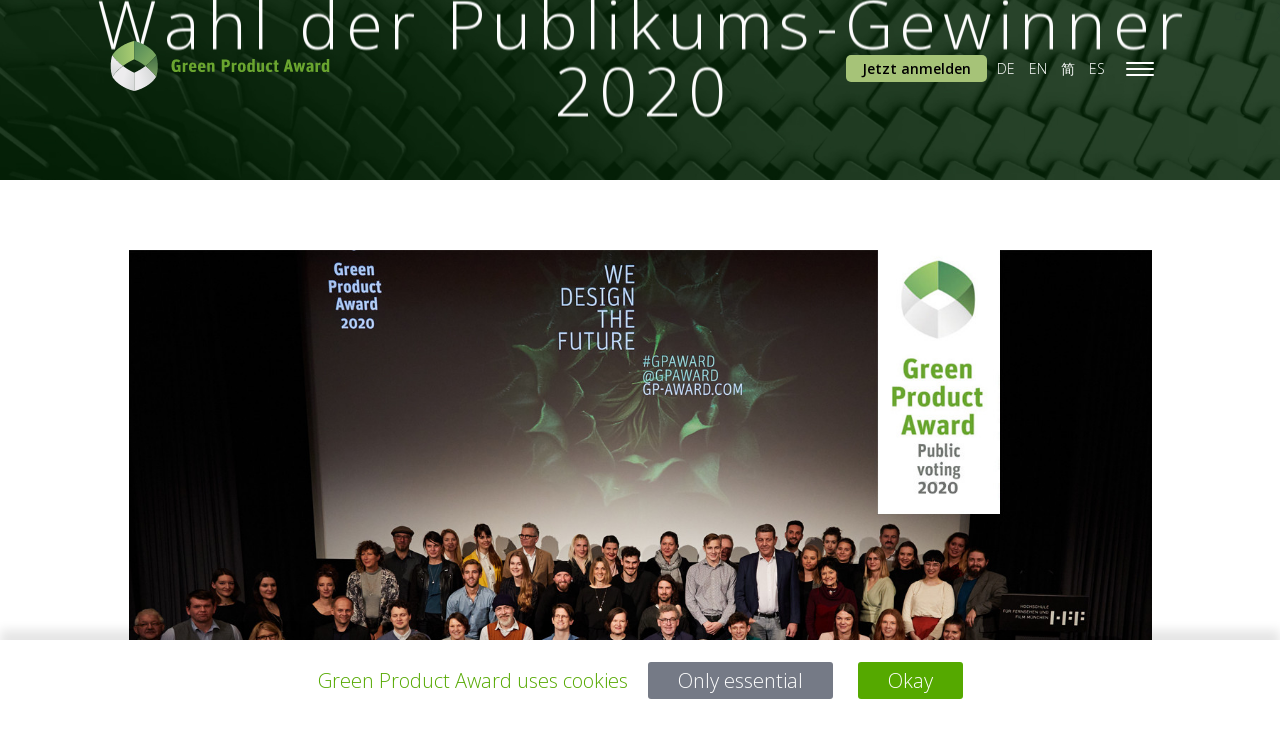

--- FILE ---
content_type: text/html; charset=UTF-8
request_url: https://www.gp-award.com/de/blog/posts/audience-award-2020-public-voting-started
body_size: 4941
content:
<!doctype html>
<html lang="de" xml:lang="de">
<head>
    <meta charset="utf-8">
    <meta http-equiv="X-UA-Compatible" content="IE=edge">
    <meta name="viewport" content="width=device-width, initial-scale=1.0, maximum-scale=1.0">
    <title>
            Wahl der Publikums-Gewinner 2020 | Green Product Award
    </title>
            <meta name="description" content="Die internationalen Green Product Awards würdigen jedes Jahr die besten nachhaltigen Designprodukte – seit 2013." />
    
    
    <!-- Favicon (retina) -->
    <link rel="shortcut icon" href="https://www.gp-award.com/themes/volar/favicon.ico">
    <link rel="apple-touch-icon-precomposed" sizes="57x57" href="https://www.gp-award.com/themes/volar/apple-touch-icon-57x57.png" />
    <link rel="apple-touch-icon-precomposed" sizes="114x114" href="https://www.gp-award.com/themes/volar/apple-touch-icon-114x114.png" />
    <link rel="apple-touch-icon-precomposed" sizes="72x72" href="https://www.gp-award.com/themes/volar/apple-touch-icon-72x72.png" />
    <link rel="apple-touch-icon-precomposed" sizes="144x144" href="https://www.gp-award.com/themes/volar/apple-touch-icon-144x144.png" />
    <link rel="apple-touch-icon-precomposed" sizes="120x120" href="https://www.gp-award.com/themes/volar/apple-touch-icon-120x120.png" />
    <link rel="apple-touch-icon-precomposed" sizes="152x152" href="https://www.gp-award.com/themes/volar/apple-touch-icon-152x152.png" />
    <link rel="icon" type="image/png" href="https://www.gp-award.com/themes/volar/favicon-32x32.png" sizes="32x32" />
    <link rel="icon" type="image/png" href="https://www.gp-award.com/themes/volar/favicon-16x16.png" sizes="16x16" />
    <link rel="canonical" href="https://www.gp-award.com/de/blog/posts/audience-award-2020-public-voting-started" />
    <meta name="application-name" content="&nbsp;" />
    <meta name="msapplication-TileColor" content="#FFFFFF" />
    <meta name="msapplication-TileImage" content="mstile-144x144.png" />
    <meta name="p:domain_verify" content="49541959203dd8deba6498977d261486"/>

    <!-- Google Fonts -->
    <link href='https://fonts.googleapis.com/css?family=Lato:100,300,400,700,900|Open+Sans:300,400,600,700' rel='stylesheet' type='text/css'>
    <link rel="stylesheet" href="https://maxcdn.bootstrapcdn.com/font-awesome/4.3.0/css/font-awesome.min.css">

    <!-- Sharriff -->
    <link media="all" type="text/css" rel="stylesheet" href="https://www.gp-award.com/themes/volar/shariff/shariff.complete.css">

    <style>
    .shariff .theme-grey .shariff-button a {
        background-color: #b9b8bd;
    }
    </style>

    <!-- Bootstrap -->
    <link media="all" type="text/css" rel="stylesheet" href="https://www.gp-award.com/themes/volar/css/bootstrap.min.css">
    <!-- Animation Libraries -->
    <link media="all" type="text/css" rel="stylesheet" href="https://www.gp-award.com/themes/volar/css/animate.min.css">
    <link media="all" type="text/css" rel="stylesheet" href="https://www.gp-award.com/themes/volar/css/magic.min.css">
    <!-- Fonts Icons -->
    <link media="all" type="text/css" rel="stylesheet" href="https://www.gp-award.com/themes/volar/css/custom-icons.css">
    <link media="all" type="text/css" rel="stylesheet" href="https://www.gp-award.com/themes/volar/css/et-line-icons.css">
    <!-- Owl Carousel -->
    <link media="all" type="text/css" rel="stylesheet" href="https://www.gp-award.com/themes/volar/css/owl.carousel.min.css">
    <!-- Nivo Lightbox -->
    <link media="all" type="text/css" rel="stylesheet" href="https://www.gp-award.com/themes/volar/css/nivo-lightbox/nivo-lightbox.css">
    <link media="all" type="text/css" rel="stylesheet" href="https://www.gp-award.com/themes/volar/css/nivo-lightbox/lightbox-theme.css">
    <!-- Animated Headlines -->
    <link media="all" type="text/css" rel="stylesheet" href="https://www.gp-award.com/themes/volar/css/animated-hedlines.css">
    <!-- Youtube Background Player -->
    <link media="all" type="text/css" rel="stylesheet" href="https://www.gp-award.com/themes/volar/css/YTPlayer.css">
    <!-- Animsition -->
    <link media="all" type="text/css" rel="stylesheet" href="https://www.gp-award.com/themes/volar/css/animsition.min.css">
    <!-- Main Styles -->
    <link media="all" type="text/css" rel="stylesheet" href="https://www.gp-award.com/themes/volar/css/styles.css">
    <!-- Theme -->
    <link media="all" type="text/css" rel="stylesheet" href="https://www.gp-award.com/themes/volar/css/theme/leaf-green.css">

    <link media="all" type="text/css" rel="stylesheet" href="https://www.gp-award.com/themes/volar/css/overrides.css">

    <script src="https://www.gp-award.com/themes/volar/js/modernizr.min.js"></script>
    <script src="https://www.gp-award.com/themes/volar/js/jquery-2.1.1.min.js"></script>
    <script src="/js/jquery.countdown.js"></script>
    <link href="https://cdnjs.cloudflare.com/ajax/libs/cropperjs/1.0.0/cropper.css" rel="stylesheet">
    <script src="https://cdnjs.cloudflare.com/ajax/libs/cropperjs/1.0.0/cropper.js"></script>
    <script src="https://cdnjs.cloudflare.com/ajax/libs/jquery-cropper/1.0.1/jquery-cropper.min.js"></script>
    <script src="https://cdnjs.cloudflare.com/ajax/libs/jquery.inputmask/5.0.8/jquery.inputmask.js"></script>
    <!-- <script src="https://cdnjs.cloudflare.com/ajax/libs/jquery.inputmask/3.3.4/jquery.inputmask.bundle.min.js"></script> -->

    <!-- Google Tag Manager -->
    <script>(function(w,d,s,l,i){w[l]=w[l]||[];w[l].push({'gtm.start':
    new Date().getTime(),event:'gtm.js'});var f=d.getElementsByTagName(s)[0],
    j=d.createElement(s),dl=l!='dataLayer'?'&l='+l:'';j.async=true;j.src=
    'https://www.googletagmanager.com/gtm.js?id='+i+dl;f.parentNode.insertBefore(j,f);
    })(window,document,'script','dataLayer','GTM-TCH7G6N');</script>
    <!-- End Google Tag Manager -->
</head>
<body>
    <div id="top"></div>
    <div id="page" class="animsition equal" data-animsition-in="fade-in" data-animsition-out="fade-out-up-sm" data-loader-type="loader2" data-page-loader-text="GREEN PRODUCT AWARD" style="transform-origin: 50% 50vh;">
        <section id="home-section" class="project-header product-award-hero overlay half-height">
    <div class="hs-content">
        <div class="hs-content-inner">
            <div class=" init-animation-2 delay0-4s">
                <div class="hs-content-inner">
                    <div class="init-animation-2 delay0-6s">
                        <h2 class="hs-text-6"><span>Grüne </span>News</h2>
                    </div>
                    <div class=" init-animation-2 delay0-4s">
                        <h1 class="hs-text-11"><span>Wahl der Publikums-Gewinner 2020</span></h1>
                    </div>
                </div>
            </div>
        </div>
    </div>
</section>
    </div>
    <div class="position-relative">
        <div id="nav-wrapper" class="transp-nav">
    <nav id="nav" class="navbar navbar-default navbar-transparent navbar-fixed-top ripple-group-parent init-animation-1" role="navigation" style="min-height:100px;display:flex;align-items:center;transition:all 0.3s;">
        <!-- progressbar -->
        <div class="container in-page-scroll">
            <!-- Brand and toggle get grouped for better mobile display -->
            <div class="navbar-header" style="height:100px; padding-top: 16px;">
                <button type="button" id="animated-navicon2" class="navbar-toggle" data-toggle="collapse" data-target="#mobile-navbar-collapse">
                    <span class="sr-only">Toggle navigation</span>
                    <span class="icon-bar"></span>
                    <span class="icon-bar"></span>
                    <span class="icon-bar"></span>
                </button>
                <!-- <a class="navbar-brand ripple-group" href="/">
                    <div class="logo-svg-navbar pull-left">
                        <img src="https://www.gp-award.com/themes/volar/img/logo/gpa-logo-300px.svg" alt=""/>
                    </div>                              
                    <p class="pull-left font-second"></p>
                </a> -->
                <div class="language-container">
                    <div>
                                                <a href="https://www.gp-award.com/de/auth/register" class="header-join-btn">Jetzt anmelden</a>
                                            </div>
                    <ul>
                        <li>
                            <a class="ripple-group active" href="/de/blog/posts/audience-award-2020-public-voting-started"><span data-hover="DE">DE</span></a>
                        </li>
                        <li>
                            <a class="ripple-group" href="/en/blog/posts/audience-award-2020-public-voting-started"><span data-hover="EN">EN</span></a>
                        </li>
                        <li>
                            <a class="ripple-group" href="/zh/blog/posts/audience-award-2020-public-voting-started"><span data-hover="简">简</span></a>
                        </li>
                        <li>
                            <a class="ripple-group" href="/es/blog/posts/audience-award-2020-public-voting-started"><span data-hover="ES">ES</span></a>
                        </li>
                    </ul>
                </div>
                <a class="navbar-brand ripple-group" href="/" target="_self">
                    <div class="logo-svg-navbar pull-left">
                        <img src="https://www.gp-award.com/themes/volar/img/logo/gpa-logo-300px.svg" alt="Green Product Award" />
                    </div>
                </a>
            </div>
            <!-- Collect the nav links, forms, and other content for toggling -->
            <div class="collapse navbar-collapse" id="mobile-navbar-collapse">
                <ul class="nav navbar-nav navbar-right cl-effect-5">
                    <li>
                        <a class="ripple-group" href="https://www.gp-award.com/de/gpaward"><span data-hover="Product Award">Product Award</span></a>
                    </li>
                    <li>
                        <a class="ripple-group" href="https://www.gp-award.com/de/gcaward"><span data-hover="Concept Award">Concept Award</span></a>
                    </li>
                    <li>
                        <a class="ripple-group" href="https://www.gp-award.com/de/about" target="_blank"><span data-hover="Über&nbsp;uns">Über&nbsp;uns</span></a>
                    </li>
                    <li>
                        <a class="ripple-group" href="https://www.gp-award.com/de/produkte"><span data-hover="Produkte">Produkte</span></a>
                    </li>
                    <li>
                        <a class="ripple-group" href="https://www.gp-award.com/de/konzepte"><span data-hover="Konzepte">Konzepte</span></a>
                    </li>
                    
                    
                    
                    <li>
                        <a class="ripple-group" href="https://www.gp-award.com/de/blog/posts"><span data-hover="News">News</span></a>
                    </li>
                    
                    <li>
                        <a class="ripple-group" href="https://www.gp-award.com/de/books"><span data-hover="Green&nbsp;Trend&nbsp;Books">Green&nbsp;Trend&nbsp;Books</span></a>
                    </li>
                </ul>
            </div>
            <!-- /.navbar-collapse -->
        </div>
        <!-- /.container -->
    </nav>
</div>    </div>
    
    <div id="page-2">
        
            <div id="about-section"></div>
    <div class="section">
        <div class="container">
            <section class="blog-post">
                                <div class="blog-page-media">
                    <img class="img-responsive" src="https://www.gp-award.com/assets/media/public-voting_blogLarge.jpg" alt="Wahl der Publikums-Gewinner 2020">
                </div>
                
                                <h1 class="blog-page-post-title font-second">Wahl der Publikums-Gewinner 2020</h1>
                <div class="blog-item-detail no-margin-left">
                                    </div>
                <div class="blog-item-body">
                    <p><strong>Berlin, 17. 3. 2020</strong> Die Jury hat bereits die Gewinner des Green Product and Concept Award ermittelt, die letzte Woche in M&uuml;nchen an der HFF M&uuml;nchen w&auml;hrend der McBw - Munich Creative Business Week bekannt gegeben wurden.</p>

<p>Jetzt k&ouml;nnen Sie&nbsp;bis zum 30. April die&nbsp;Publikums-Gewinner des Green Product Awards und des Green Concept Awards 2020 zu bestimmen. Sie k&ouml;nnen f&uuml;r mehrere Produkt- und Konzept-Einreichungen unserer Green Selection-Nominierten stimmen, aber Sie k&ouml;nnen nur einmal f&uuml;r jede Einreichung abstimmen. Da wir Ihre Privatsph&auml;re respektieren, gibt es keine Registrierungen f&uuml;r W&auml;hler, um ihre Stimme abzugeben. Klicken Sie einfach auf Ihre Favoriten und dann auf &nbsp;&rsquo;STIMME ABGEBEN&rsquo;.</p>

<p>Viel Spa&szlig; beim St&ouml;bern in den besten gr&uuml;nen Eintr&auml;gen und beim Abstimmen!</p>

<p><em><a href="https://www.gp-award.com/de/produkte" target="_blank">&gt;&gt; &Ouml;ffentliche Wahl zum besten gr&uuml;nen Produkt</a></em>&nbsp;</p>

<p><a href="https://www.gp-award.com/de/konzepte" target="_blank"><em>&gt;&gt; &Ouml;ffentliche Wahl zum besten gr&uuml;nen Konzept</em></a></p>

<p>&nbsp;</p>
                </div>
            </section>
        </div>
    </div>
    

    <div class="portfolio-nav row">
                <a href="https://www.gp-award.com/de/blog/posts/offentliche-wahl-fur-den-publikums-gewinner-2020" class="prev-proj col-sm-5 col-xs-4 animsition-link font-second"><i class="ci-icon-uniE8D1"></i>prev news</a>
                <a href="https://www.gp-award.com/de/blog/posts" class="all-works col-sm-2 col-xs-4 font-second animsition-link "><i class="ci-icon-uniE8DE"></i><span>all news</span></a>
                <a href="https://www.gp-award.com/de/blog/posts/green-product-book-2020-nr-7" class="next-proj col-sm-5 col-xs-4 animsition-link font-second">next news<i class="ci-icon-uniE8BE"></i></a>
            </div>

        <hr><!-- Footer Section -->
<footer class="footer-section no-padding-bottom light-footer">

    <section class="client-logos small-section">
        <div class="container text-center">
            Bei Fragen: <br/><br/>Email: <a  href="MAILTO:service@gp-award.com">service@gp-award.com</a><br/>
Telefon: + 49 30 25742 880
        </div>
    </section>       
    <!-- footer logo -->
    <!--/ End footer logo --> <!-- Social icons -->
    <div class="footer-social">
        <a href="https://de-de.facebook.com/gpaward" target="_blank" class="fab fa-facebook-square wow fadeIn" data-wow-offset="150" data-wow-delay="0s"></a>
        <a href="https://twitter.com/gp_award?lang=de" target="_blank"  class="fab fa-twitter wow fadeIn" data-wow-offset="150" data-wow-delay=".15s"></a>
        <a href="https://www.linkedin.com/company/gpaward/" target="_blank"  class="fab fa-linkedin wow fadeIn" data-wow-offset="150" data-wow-delay=".3s"></a>
        <a href="https://www.pinterest.de/gpaward/" target="_blank"  class="fab fa-pinterest wow fadeIn" data-wow-offset="150" data-wow-delay=".45s"></a>
        <a href="https://www.instagram.com/greenproductaward" target="_blank"  class="fab fa-instagram wow fadeIn" data-wow-offset="150" data-wow-delay=".6s"></a>
    </div>
    <!--/ End Social icons -->
    <!-- go top pop-up -->
    <div id="go-top" class="go-top go-top-out in-page-scroll">
        <div class="circle1"></div>
        <a href="#top" class="square"><span></span></a>
        <div class="rectangle"></div>
        <div class="circle2"></div>
    </div>
    <!--/ End go top pop-up -->
    <div class="footer-bottom">
        <a class="footer-bottom-text font-second" href="https://www.gp-award.com/de/partner">Partner&nbsp;&nbsp;&nbsp;</a>
        <a class="footer-bottom-text font-second" href="https://www.gp-award.com/de/contact">Kontakt&nbsp;&nbsp;&nbsp;</a>
        <a class="footer-bottom-text font-second" href="https://www.gp-award.com/de/impressum">Impressum&nbsp;&nbsp;&nbsp;</a>
        <a class="footer-bottom-text font-second" href="https://www.gp-award.com/de/datenschutz">Datenschutz&nbsp;&nbsp;&nbsp;&nbsp;&nbsp;&nbsp;&nbsp;</a>
        <a class="footer-bottom-text font-second" href="http://www.white-lobster.de"></a>
    </div>
</footer>

    </div>

    <div class="gpa-cookie-consent" id="gpaCookieConsent">
        <div class="cookie-consent-text">Green Product Award uses cookies</div>
        <div class="cookie-consent-actions">
            <a id="cookie-essential-button" class="cancel" href="">Only essential</a>
            <a id="cookie-accept-button" href="">Okay</a>
        </div>
    </div>

    <script type="text/javascript">
        $(document).ready(function(){
            function showConsent(){
                setTimeout(function(){
                    $('#gpaCookieConsent').css('display','flex')
                    $('#gpaCookieConsent').animate({
                        opacity: 1
                    }, 500)
                }, 2000)
            }

            if (typeof(Storage) !== "undefined") {
                if (localStorage.cookieConsented !== 'all' && localStorage.cookieConsented !== 'essential'){
                    showConsent()
                }
            } else {
                showConsent()
            }

            $('#cookie-accept-button').on('click', function(e){
                e.preventDefault()
                localStorage.setItem('cookieConsented', 'all')
                $('#gpaCookieConsent').hide()
                window.location.reload()
            })

            $('#cookie-essential-button').on('click', function(e){
                e.preventDefault()
                localStorage.setItem('cookieConsented', 'essential')
                $('#gpaCookieConsent').hide()
            })
        })
    </script>

    <script src="https://www.gp-award.com/themes/volar/js/jquery.easing.1.3.min.js"></script>
    <script src="https://www.gp-award.com/themes/volar/js/jquery.animsition.min.js"></script>
    <script src="https://www.gp-award.com/themes/volar/js/smoothscroll.js"></script>
    <script src="https://www.gp-award.com/themes/volar/js/skrollr.min.js"></script>
    <script src="https://www.gp-award.com/themes/volar/js/wow.min.js"></script>
    <script src="https://www.gp-award.com/themes/volar/js/waypoints.min.js"></script>
    <script src="https://www.gp-award.com/themes/volar/js/bootstrap.min.js"></script>
    <script src="https://www.gp-award.com/themes/volar/js/jquery.counterup.min.js"></script>
    <script src="https://www.gp-award.com/themes/volar/js/owl.carousel.min.js"></script>
    <script src="https://www.gp-award.com/themes/volar/js/animateSlider.js"></script>
    <script src="https://www.gp-award.com/themes/volar/js/animated-headlines.js"></script>
    <script src="https://www.gp-award.com/themes/volar/js/jquery.mb.YTPlayer.min.js"></script>
    <script src="https://www.gp-award.com/themes/volar/js/jquery.vide.min.js"></script>
    <script src="https://www.gp-award.com/themes/volar/js/jquery.particleground.min.js"></script>
    <script src="https://www.gp-award.com/themes/volar/js/fss.min.js"></script>
    <script src="https://www.gp-award.com/themes/volar/js/fssinit.js"></script>
    <script src="https://www.gp-award.com/themes/volar/js/retina.min.js"></script>
    <script src="https://www.gp-award.com/themes/volar/js/isotope.pkgd.min.js"></script>
    <script src="https://www.gp-award.com/themes/volar/js/nivo-lightbox.min.js"></script>
    <script src="https://www.gp-award.com/themes/volar/js/contactForm.js"></script>
    <!-- <script src="https://maps.googleapis.com/maps/api/js?sensor=false"></script> -->
    <script src="https://www.gp-award.com/themes/volar/js/scripts.js"></script>
    <script src="https://www.gp-award.com/themes/volar/shariff/shariff.min.js"></script>

    <!-- lazyloader -->
    <script src="https://cdn.jsdelivr.net/npm/vanilla-lazyload@17.5.0/dist/lazyload.min.js"></script>
    <script type="text/javascript">
        var lazyLoadInstance = new LazyLoad({
            'elements_selector' : '[data-src]'
        });
    </script>

    
    <!-- Google Tag Manager (noscript) -->
    <noscript><iframe src=https://www.googletagmanager.com/ns.html?id=GTM-TCH7G6N height="0" width="0" style="display:none;visibility:hidden"></iframe></noscript>
    <!-- End Google Tag Manager (noscript) -->
</body>
</html>


--- FILE ---
content_type: text/css
request_url: https://www.gp-award.com/themes/volar/css/custom-icons.css
body_size: 495
content:
@font-face {
	font-family: 'custom-icons';
	src:url('../fonts/custom-icons.eot?-tdhzc7');
	src:url('../fonts/custom-icons.eot?#iefix-tdhzc7') format('embedded-opentype'),
		url('../fonts/custom-icons.woff?-tdhzc7') format('woff'),
		url('../fonts/custom-icons.ttf?-tdhzc7') format('truetype'),
		url('../fonts/custom-icons.svg?-tdhzc7#custom-icons') format('svg');
	font-weight: normal;
	font-style: normal;
}

[class^="ci-icon-"], [class*=" ci-icon-"] {
	font-family: 'custom-icons';
	speak: none;
	font-style: normal;
	font-weight: normal;
	font-variant: normal;
	text-transform: none;
	line-height: 1;

	/* Better Font Rendering =========== */
	-webkit-font-smoothing: antialiased;
	-moz-osx-font-smoothing: grayscale;
}

.ci-icon-uniE01B:before {
	content: "\e01b";
}

.ci-icon-uniE810:before {
	content: "\e810";
}

.ci-icon-uniE821:before {
	content: "\e821";
}

.ci-icon-uniE854:before {
	content: "\e854";
}

.ci-icon-uniE855:before {
	content: "\e855";
}

.ci-icon-uniE883:before {
	content: "\e883";
}

.ci-icon-uniE890:before {
	content: "\e890";
}

.ci-icon-uniE893:before {
	content: "\e893";
}

.ci-icon-uniE894:before {
	content: "\e894";
}

.ci-icon-uniE8BD:before {
	content: "\e8bd";
}

.ci-icon-uniE8BE:before {
	content: "\e8be";
}

.ci-icon-uniE8D0:before {
	content: "\e8d0";
}

.ci-icon-uniE8D1:before {
	content: "\e8d1";
}

.ci-icon-uniE8D3:before {
	content: "\e8d3";
}

.ci-icon-uniE8D4:before {
	content: "\e8d4";
}

.ci-icon-uniE8D5:before {
	content: "\e8d5";
}

.ci-icon-uniE8DE:before {
	content: "\e8de";
}

.ci-icon-uniE8E0:before {
	content: "\e8e0";
}

.ci-icon-uniE8F4:before {
	content: "\e8f4";
}

.ci-icon-uniE8F5:before {
	content: "\e8f5";
}

.ci-icon-uniE92F:before {
	content: "\e92f";
}

.ci-icon-uniE930:before {
	content: "\e930";
}

.ci-icon-uniE937:before {
	content: "\e937";
}

.ci-icon-uniE938:before {
	content: "\e938";
}



--- FILE ---
content_type: text/css
request_url: https://www.gp-award.com/themes/volar/css/et-line-icons.css
body_size: 1148
content:
@font-face {
	font-family: 'et-line-icons';
	src:url('../fonts/et-line-icons.eot?gzrash');
	src:url('../fonts/et-line-icons.eot?#iefixgzrash') format('embedded-opentype'),
		url('../fonts/et-line-icons.woff?gzrash') format('woff'),
		url('../fonts/et-line-icons.ttf?gzrash') format('truetype'),
		url('../fonts/et-line-icons.svg?gzrash#et-line-icons') format('svg');
	font-weight: normal;
	font-style: normal;
}

[class^="icon-"], [class*=" icon-"] {
	font-family: 'et-line-icons';
	speak: none;
	font-style: normal;
	font-weight: normal;
	font-variant: normal;
	text-transform: none;
	line-height: 1;

	/* Better Font Rendering =========== */
	-webkit-font-smoothing: antialiased;
	-moz-osx-font-smoothing: grayscale;
}

.icon-mobile:before {
	content: "\e000";
}

.icon-laptop:before {
	content: "\e001";
}

.icon-desktop:before {
	content: "\e002";
}

.icon-tablet:before {
	content: "\e003";
}

.icon-phone:before {
	content: "\e004";
}

.icon-document:before {
	content: "\e005";
}

.icon-documents:before {
	content: "\e006";
}

.icon-search:before {
	content: "\e007";
}

.icon-clipboard:before {
	content: "\e008";
}

.icon-newspaper:before {
	content: "\e009";
}

.icon-notebook:before {
	content: "\e00a";
}

.icon-book-open:before {
	content: "\e00b";
}

.icon-browser:before {
	content: "\e00c";
}

.icon-calendar:before {
	content: "\e00d";
}

.icon-presentation:before {
	content: "\e00e";
}

.icon-picture:before {
	content: "\e00f";
}

.icon-pictures:before {
	content: "\e010";
}

.icon-video:before {
	content: "\e011";
}

.icon-camera:before {
	content: "\e012";
}

.icon-printer:before {
	content: "\e013";
}

.icon-toolbox:before {
	content: "\e014";
}

.icon-briefcase:before {
	content: "\e015";
}

.icon-wallet:before {
	content: "\e016";
}

.icon-gift:before {
	content: "\e017";
}

.icon-bargraph:before {
	content: "\e018";
}

.icon-grid:before {
	content: "\e019";
}

.icon-expand:before {
	content: "\e01a";
}

.icon-focus:before {
	content: "\e01b";
}

.icon-edit:before {
	content: "\e01c";
}

.icon-adjustments:before {
	content: "\e01d";
}

.icon-ribbon:before {
	content: "\e01e";
}

.icon-hourglass:before {
	content: "\e01f";
}

.icon-lock:before {
	content: "\e020";
}

.icon-megaphone:before {
	content: "\e021";
}

.icon-shield:before {
	content: "\e022";
}

.icon-trophy:before {
	content: "\e023";
}

.icon-flag:before {
	content: "\e024";
}

.icon-map:before {
	content: "\e025";
}

.icon-puzzle:before {
	content: "\e026";
}

.icon-basket:before {
	content: "\e027";
}

.icon-envelope:before {
	content: "\e028";
}

.icon-streetsign:before {
	content: "\e029";
}

.icon-telescope:before {
	content: "\e02a";
}

.icon-gears:before {
	content: "\e02b";
}

.icon-key:before {
	content: "\e02c";
}

.icon-paperclip:before {
	content: "\e02d";
}

.icon-attachment:before {
	content: "\e02e";
}

.icon-pricetags:before {
	content: "\e02f";
}

.icon-lightbulb:before {
	content: "\e030";
}

.icon-layers:before {
	content: "\e031";
}

.icon-pencil:before {
	content: "\e032";
}

.icon-tools:before {
	content: "\e033";
}

.icon-tools-2:before {
	content: "\e034";
}

.icon-scissors:before {
	content: "\e035";
}

.icon-paintbrush:before {
	content: "\e036";
}

.icon-magnifying-glass:before {
	content: "\e037";
}

.icon-circle-compass:before {
	content: "\e038";
}

.icon-linegraph:before {
	content: "\e039";
}

.icon-mic:before {
	content: "\e03a";
}

.icon-strategy:before {
	content: "\e03b";
}

.icon-beaker:before {
	content: "\e03c";
}

.icon-caution:before {
	content: "\e03d";
}

.icon-recycle:before {
	content: "\e03e";
}

.icon-anchor:before {
	content: "\e03f";
}

.icon-profile-male:before {
	content: "\e040";
}

.icon-profile-female:before {
	content: "\e041";
}

.icon-bike:before {
	content: "\e042";
}

.icon-wine:before {
	content: "\e043";
}

.icon-hotairballoon:before {
	content: "\e044";
}

.icon-globe:before {
	content: "\e045";
}

.icon-genius:before {
	content: "\e046";
}

.icon-map-pin:before {
	content: "\e047";
}

.icon-dial:before {
	content: "\e048";
}

.icon-chat:before {
	content: "\e049";
}

.icon-heart:before {
	content: "\e04a";
}

.icon-cloud:before {
	content: "\e04b";
}

.icon-upload:before {
	content: "\e04c";
}

.icon-download:before {
	content: "\e04d";
}

.icon-target:before {
	content: "\e04e";
}

.icon-hazardous:before {
	content: "\e04f";
}

.icon-piechart:before {
	content: "\e050";
}

.icon-speedometer:before {
	content: "\e051";
}

.icon-global:before {
	content: "\e052";
}

.icon-compass:before {
	content: "\e053";
}

.icon-lifesaver:before {
	content: "\e054";
}

.icon-clock:before {
	content: "\e055";
}

.icon-aperture:before {
	content: "\e056";
}

.icon-quote:before {
	content: "\e057";
}

.icon-scope:before {
	content: "\e058";
}

.icon-alarmclock:before {
	content: "\e059";
}

.icon-refresh:before {
	content: "\e05a";
}

.icon-happy:before {
	content: "\e05b";
}

.icon-sad:before {
	content: "\e05c";
}

.icon-facebook:before {
	content: "\e05d";
}

.icon-twitter:before {
	content: "\e05e";
}

.icon-googleplus:before {
	content: "\e05f";
}

.icon-rss:before {
	content: "\e060";
}

.icon-tumblr:before {
	content: "\e061";
}

.icon-linkedin:before {
	content: "\e062";
}

.icon-dribbble:before {
	content: "\e063";
}



--- FILE ---
content_type: text/css
request_url: https://www.gp-award.com/themes/volar/css/theme/leaf-green.css
body_size: 5230
content:
/*=========  Theme  ==========*/
/* 
 General Theme
 -------------------------
 */
a {
  color: #55a900;
  text-decoration: none;
}
a:hover,
a:focus {
  color: #2f893b;
}
p a {
  border-bottom: 1px solid #55a900;
}
p a:hover {
  border-bottom: 1px solid #2f893b;
}
body {
  color: #0c0c17;
  background: #ffffff;
}
body ::-moz-selection {
  background: #55a900;
  color: #ffffff;
}
body ::selection {
  background: #55a900;
  color: #ffffff;
}
#page,
#page-2 {
  background: #ffffff;
}
/* 
 Loaders
 -------------------------
 */
.loader1:before,
.loader1:after {
  background: #ffffff;
  border-color: rgba(23, 23, 36, 0.1);
}
.loader2:before,
.loader2:after {
  background: #ffffff;
}
.loader3 {
  border-color: rgba(23, 23, 36, 0.1) rgba(23, 23, 36, 0.1) rgba(23, 23, 36, 0.1) #171724;
}
.page-loader-text {
  color: #171724;
}
/* 
 Scroll Bar
 -------------------------
 */
.scroll-progressbar {
  background: rgba(12, 12, 23, 0.05);
}
.scroll-progressbar div {
  background: #55a900;
}
.scroll-progressbar .scroll-shadow {
  box-shadow: 0 0 10px #55a900, 0 0 5px #55a900;
}
/* 
 Titles
 -------------------------
 */
.section-title-heading {
  color: #0c0c17;
}
.section-title-more {
  color: rgba(12, 12, 23, 0.9);
}
/*  
 Alternate Buttons
 -------------------------
 */
/* Default Button */
.btn-default {
  background: #ffffff;
  border: 1px solid #0c0c17;
  color: #0c0c17;
}
.btn-default:hover {
  background: #f5f5fa;
  border: 1px solid #f5f5fa;
  color: #0c0c17;
}
.btn-default.active,
.btn-default:focus {
  border-color: #f5f5fa;
  color: #0c0c17;
  background: #ffffff;
}
.btn-default.ripple-alone .ink {
  background: #ffffff;
}
.btn-split.btn-default {
  background: #55a900;
}
.btn-split.btn-default:hover {
  background: #f5f5fa;
}
.btn-split.btn-default::before,
.btn-split.btn-default::after {
  background: #ffffff;
  color: #0c0c17;
}
/* Colored Button */
.btn-colored {
  background: #ffffff;
  border: 1px solid #55a900;
  color: #55a900;
}
.btn-colored:hover {
  background: #0c0c17;
  border: 1px solid #0c0c17;
  color: #55a900;
}
.btn-colored.active,
.btn-colored:focus {
  border-color: #0c0c17;
  color: #55a900;
  background: #ffffff;
}
.btn-colored.ripple-alone .ink {
  background: rgba(255, 255, 255, 0.15);
}
.btn-split.btn-colored {
  background: #55a900;
}
.btn-split.btn-colored:hover {
  background: #0c0c17;
}
.btn-split.btn-colored::before,
.btn-split.btn-colored::after {
  background: #171724;
  color: #55a900;
}
/* Dark Button */
/* Dark Button */
.btn-dark {
  background: #171724;
  border: 1px solid #171724;
  color: #ffffff;
}
.btn-dark:hover {
  background: #ffffff;
  border: 1px solid #ffffff;
  color: #171724;
}
.btn-dark.active,
.btn-dark:focus {
  border-color: #ffffff;
  color: #171724;
  background: #171724;
}
.btn-dark.ripple-alone .ink {
  background: rgba(23, 23, 36, 0.2);
}
.btn-split.btn-dark {
  background: #0c0c17;
}
.btn-split.btn-dark:hover {
  background: #ffffff;
}
.btn-split.btn-dark::before,
.btn-split.btn-dark::after {
  background: #171724;
  color: #ffffff;
}
/* Dark to Color on Hover Button */
.btn-dark-to-color {
  background: #0c0c17;
  border: 1px solid #0c0c17;
  color: #ffffff;
}
.btn-dark-to-color:hover {
  background: #55a900;
  border: 1px solid #000000;
  color: #0c0c17;
}
.btn-dark-to-color.active,
.btn-dark-to-color:focus {
  border-color: #000000;
  color: #0c0c17;
  background: #55a900;
}
.btn-dark-to-color.ripple-alone .ink {
  background: rgba(1, 4, 2, 0.2);
}
.btn-split.btn-dark-to-color {
  color: #0c0c17;
  background: #0c0c17;
}
.btn-split.btn-dark-to-color:hover {
  background: #55a900;
}
.btn-split.btn-dark-to-color::before,
.btn-split.btn-dark-to-color::after {
  background: #171724;
  color: #ffffff;
}
/* Transparent to White on Hover Button */
.btn-transparent-white {
  background: transparent;
  border: 1px solid #ffffff;
  color: #ffffff;
}
.btn-transparent-white:hover {
  background: #ffffff;
  border: 1px solid #ffffff;
  color: #171724;
}
.btn-transparent-white.active,
.btn-transparent-white:focus {
  border-color: #ffffff;
  color: #171724;
  background: transparent;
}
.btn-transparent-white.ripple-alone .ink {
  background: rgba(23, 23, 36, 0.3);
}
.btn-split.btn-transparent-white {
  color: #0c0c17;
}
.btn-split.btn-transparent-white:hover {
  background: #ffffff;
}
.btn-split.btn-transparent-white::before,
.btn-split.btn-transparent-white::after {
  background: transparent;
  color: #ffffff;
}
/* White to Transparent on Hover Button */
.btn-white-transparent {
  background: #ffffff;
  border: 1px solid #ffffff;
  color: #0c0c17;
}
.btn-white-transparent:hover {
  background: transparent;
  border: 1px solid #ffffff;
  color: #ffffff;
}
.btn-white-transparent.active,
.btn-white-transparent:focus {
  border-color: #ffffff;
  color: #ffffff;
  background: #ffffff;
}
.btn-white-transparent.ripple-alone .ink {
  background: rgba(255, 255, 255, 0.35);
}
.btn-split.btn-white-transparent {
  background: #ffffff;
}
.btn-split.btn-white-transparent:hover {
  background: transparent;
}
.btn-split.btn-white-transparent::before,
.btn-split.btn-white-transparent::after {
  background: #ffffff;
  color: #0c0c17;
}
/* Transparent to Dark on Hover Button */
.btn-transparent-dark {
  background: transparent;
  border: 1px solid #0c0c17;
  color: #0c0c17;
}
.btn-transparent-dark:hover {
  background: #0c0c17;
  border: 1px solid #0c0c17;
  color: #ffffff;
}
.btn-transparent-dark.active,
.btn-transparent-dark:focus {
  border-color: #0c0c17;
  color: #ffffff;
  background: transparent;
}
.btn-transparent-dark.ripple-alone .ink {
  background: rgba(255, 255, 255, 0.25);
}
.btn-split.btn-transparent-dark {
  color: #ffffff;
}
.btn-split.btn-transparent-dark:hover {
  background: #0c0c17;
}
.btn-split.btn-transparent-dark::before,
.btn-split.btn-transparent-dark::after {
  background: transparent;
  color: #0c0c17;
}
/* Dark to Transparent on Hover Button */
.btn-dark-transparent {
  background: #0c0c17;
  /*border: 1px solid #0c0c17;*/
  border: 1px solid #55a900;
  color: #ffffff;
}
.btn-dark-transparent:hover {
  background: transparent;
  border: 1px solid #0c0c17;
  color: #0c0c17;
}
.btn-dark-transparent.active,
.btn-dark-transparent:focus {
  border-color: #0c0c17;
  color: #0c0c17;
  background: #0c0c17;
}
.btn-dark-transparent.ripple-alone .ink {
  background: rgba(12, 12, 23, 0.7);
}
.btn-split.btn-dark-transparent {
  color: #55a900;
  background: #55a900;
  /*color: #0c0c17;
  background: #0c0c17;*/
}
.btn-split.btn-dark-transparent:hover {
  background: transparent;
}
.btn-split.btn-dark-transparent::before,
.btn-split.btn-dark-transparent::after {
  background: #0c0c17;
  color: #ffffff;
}
.btn-contact {
  color: #ffffff;
  background: #171724;
  border: none;
}
.btn-contact-green{
  color: #ffffff;
  background: #55a900;
}
.btn-contact::before,
.btn-contact::after {
  background: rgb(115,172,62);
  border: 0px solid rgb(115, 172, 62);
  color: #ffffff;
}
.btn-contact .ink {
  background: #df5e63;
}
.btn-contact .loader3 {
  border-color: rgba(255, 255, 255, 0.15) rgba(255, 255, 255, 0.15) rgba(255, 255, 255, 0.15) #ffffff;
}
.btn-loading .ink {
  background: #13cfa9;
}
/* 
 Carousel Arrows
 -------------------------
 */
.carousel-control .arrow-left,
.carousel-control .arrow-right {
  background: rgba(23, 23, 36, 0.3);
  border-color: rgba(255, 255, 255, 0.1);
}
.carousel-control .arrow-left::before,
.carousel-control .arrow-right::before {
  border-color: #ffffff;
}
.dotstyle-fall li:after,
.dotstyle-fall div:after {
  background: rgba(255, 255, 255, 0.4);
}
.dotstyle-fall li a,
.dotstyle-fall div a,
.dotstyle-fall li span,
.dotstyle-fall div span {
  background: rgba(255, 255, 255, 0.4);
}
.dotstyle-fall li a:focus,
.dotstyle-fall div a:focus,
.dotstyle-fall li.active a,
.dotstyle-fall div.active a,
.dotstyle-fall li span:focus,
.dotstyle-fall div span:focus,
.dotstyle-fall li.active span,
.dotstyle-fall div.active span {
  background: #55a900;
}
.dotstyle-fall li.active,
.dotstyle-fall div.active,
.dotstyle-fall li.current,
.dotstyle-fall div.current {
  background: 0;
}
.dotstyle-fall li.active:after,
.dotstyle-fall div.active:after,
.dotstyle-fall li.current:after,
.dotstyle-fall div.current:after {
  background: rgba(69, 191, 85, 0.6);
}
.light .dotstyle-fall li:after,
.dots-under .dotstyle-fall li:after,
.light .dotstyle-fall div:after,
.dots-under .dotstyle-fall div:after {
  background: rgba(23, 23, 36, 0.3);
}
.light .dotstyle-fall li a,
.dots-under .dotstyle-fall li a,
.light .dotstyle-fall div a,
.dots-under .dotstyle-fall div a,
.light .dotstyle-fall li span,
.dots-under .dotstyle-fall li span,
.light .dotstyle-fall div span,
.dots-under .dotstyle-fall div span {
  background: rgba(23, 23, 36, 0.3);
}
.light .dotstyle-fall li a:focus,
.dots-under .dotstyle-fall li a:focus,
.light .dotstyle-fall div a:focus,
.dots-under .dotstyle-fall div a:focus,
.light .dotstyle-fall li.active a,
.dots-under .dotstyle-fall li.active a,
.light .dotstyle-fall div.active a,
.dots-under .dotstyle-fall div.active a,
.light .dotstyle-fall li span:focus,
.dots-under .dotstyle-fall li span:focus,
.light .dotstyle-fall div span:focus,
.dots-under .dotstyle-fall div span:focus,
.light .dotstyle-fall li.active span,
.dots-under .dotstyle-fall li.active span,
.light .dotstyle-fall div.active span,
.dots-under .dotstyle-fall div.active span {
  background: #55a900;
}
.light .dotstyle-fall li.active,
.dots-under .dotstyle-fall li.active,
.light .dotstyle-fall div.active,
.dots-under .dotstyle-fall div.active {
  background: 0;
}
.light .dotstyle-fall li.active:after,
.dots-under .dotstyle-fall li.active:after,
.light .dotstyle-fall div.active:after,
.dots-under .dotstyle-fall div.active:after {
  background: rgba(69, 191, 85, 0.6);
}
.no-touch .dotstyle-fall li:hover span,
.no-touch .dotstyle-fall div:hover span,
.no-touch .dotstyle-fall li:hover a,
.no-touch .dotstyle-fall div:hover a {
  background: rgba(69, 191, 85, 0.6);
}
.dotstyle-fillup li a,
.dotstyle-fillup div a,
.dotstyle-fillup li span,
.dotstyle-fillup div span {
  background-color: rgba(255, 255, 255, 0.3);
}
.dotstyle-fillup li a:after,
.dotstyle-fillup div a:after,
.dotstyle-fillup li span:after,
.dotstyle-fillup div span:after {
  background-color: #ffffff;
}
/* 
 Scroll Down Arrow
 -------------------------
 */
.scroll-down-arrow a {
  color: #ffffff;
}
/* 
 Overlay
 -------------------------
 */
.overlay h1,
.overlay h2,
.overlay h3,
.overlay h4,
.overlay h5,
.overlay h6,
.overlay .big-icon,
.overlay .fact-number,
.overlay .section-title,
.overlay .section-title-heading,
.overlay p {
  color: #ffffff;
}
.overlay .section-title-more {
  color: rgba(255, 255, 255, 0.95);
}
.overlay:before {
  background-color: rgba(12, 12, 23, 0.5);
  opacity: .5;
}
.home-section.overlay:before,
.home-section .overlay:before {
  background-color: rgba(12, 12, 23, 0.7);
  opacity: .5;
}
.home-section .fss.overlay:before {
  background-color: #000000;
  opacity: .8;
}
.as-overlay .as-background:after {
  background-color: rgba(12, 12, 23, 0.7);
  opacity: .5;
}
.equal .home-section.overlay:before,
.equal .home-section .overlay:before {
  opacity: .7;
}
.equal .home-section .fss.overlay:before {
  background-color: #000000;
  opacity: .95;
}
.equal .as-overlay .as-background:after {
  background-color: rgba(12, 12, 23, 0.9);
  opacity: .7;
}
.home-section .carousel .dotstyle-fall li:after,
.home-section .carousel .dotstyle-fall div:after {
  background: rgba(255, 255, 255, 0.4);
}
.home-section .carousel .dotstyle-fall li a,
.home-section .carousel .dotstyle-fall div a,
.home-section .carousel .dotstyle-fall li span,
.home-section .carousel .dotstyle-fall div span {
  background: rgba(255, 255, 255, 0.4);
}
.home-section .carousel .dotstyle-fall li a:focus,
.home-section .carousel .dotstyle-fall div a:focus,
.home-section .carousel .dotstyle-fall li.active a,
.home-section .carousel .dotstyle-fall div.active a,
.home-section .carousel .dotstyle-fall li span:focus,
.home-section .carousel .dotstyle-fall div span:focus,
.home-section .carousel .dotstyle-fall li.active span,
.home-section .carousel .dotstyle-fall div.active span {
  background: #ffffff;
}
.home-section .carousel .dotstyle-fall li.active,
.home-section .carousel .dotstyle-fall div.active,
.home-section .carousel .dotstyle-fall li.current,
.home-section .carousel .dotstyle-fall div.current {
  background: 0;
}
.home-section .carousel .dotstyle-fall li.active:after,
.home-section .carousel .dotstyle-fall div.active:after,
.home-section .carousel .dotstyle-fall li.current:after,
.home-section .carousel .dotstyle-fall div.current:after {
  background: #ffffff;
}
/* 
 Light Overlay
 -------------------------
 */
.light .navbar-transparent .navbar-brand p {
  color: #171724;
}
.light .navbar-transparent .logo-svg-path-navbar {
  fill: #171724;
}
.light .navbar-transparent .navbar-text {
  color: rgba(23, 23, 36, 0.7);
}
.light .navbar-transparent .navbar-toggle .icon-bar {
  background-color: #171724;
}
@media (min-width: 768px) {
  .light .navbar-transparent.ripple-group-parent .ink {
    background: rgba(23, 23, 36, 0.2);
  }
  .light .navbar-transparent .navbar-nav > li > a {
    color: rgba(23, 23, 36, 0.7);
  }
  .light .navbar-transparent .navbar-nav > li > a:hover {
    color: #171724;
  }
  .light .navbar-transparent .navbar-nav > li > a:focus {
    color: rgba(23, 23, 36, 0.7);
  }
  .light .navbar-transparent .navbar-nav > .active > a,
  .light .navbar-transparent .navbar-nav > .active > a:hover,
  .light .navbar-transparent .navbar-nav > .active > a:focus {
    color: #171724;
  }
  .light .navbar-transparent .cl-effect-5 > li > a span[data-hover]:before {
    color: #171724;
  }
}
.light .overlay:before {
  background-color: rgba(255, 255, 255, 0.7);
  opacity: 1;
}
.light .overlay p,
.light .overlay h1,
.light .overlay h2,
.light .overlay h3,
.light .overlay h4,
.light .overlay h5,
.light .overlay h6,
.light .overlay .section-title,
.light .overlay .section-title-heading {
  color: #171724;
}
.light .overlay .section-title-more {
  color: #0c0c17;
}
.light .overlay .arrow-left,
.light .overlay .arrow-right {
  background-color: rgba(255, 255, 255, 0.15);
  border-color: rgba(12, 12, 23, 0.2);
}
.light .overlay .arrow-left:before,
.light .overlay .arrow-right:before {
  border-color: #171724;
}
.light .home-section.overlay:before,
.light .home-section .overlay:before {
  background-color: rgba(255, 255, 255, 0.7);
  opacity: 1;
}
.light .home-section h1,
.light .home-section h2,
.light .home-section h3,
.light .home-section h4,
.light .home-section h5,
.light .home-section h6,
.light .home-section p {
  color: #171724;
}
.light .home-section .arrow-left,
.light .home-section .arrow-right {
  background-color: rgba(255, 255, 255, 0.15);
  border-color: rgba(12, 12, 23, 0.2);
}
.light .home-section .arrow-left:before,
.light .home-section .arrow-right:before {
  border-color: #171724;
}
.light .home-section .carousel .dotstyle-fall li:after,
.light .home-section .carousel .dotstyle-fall div:after {
  background: rgba(23, 23, 36, 0.4);
}
.light .home-section .carousel .dotstyle-fall li a,
.light .home-section .carousel .dotstyle-fall div a,
.light .home-section .carousel .dotstyle-fall li span,
.light .home-section .carousel .dotstyle-fall div span {
  background: rgba(23, 23, 36, 0.4);
}
.light .home-section .carousel .dotstyle-fall li a:focus,
.light .home-section .carousel .dotstyle-fall div a:focus,
.light .home-section .carousel .dotstyle-fall li.active a,
.light .home-section .carousel .dotstyle-fall div.active a,
.light .home-section .carousel .dotstyle-fall li span:focus,
.light .home-section .carousel .dotstyle-fall div span:focus,
.light .home-section .carousel .dotstyle-fall li.active span,
.light .home-section .carousel .dotstyle-fall div.active span {
  background: #171724;
}
.light .home-section .carousel .dotstyle-fall li.active,
.light .home-section .carousel .dotstyle-fall div.active,
.light .home-section .carousel .dotstyle-fall li.current,
.light .home-section .carousel .dotstyle-fall div.current {
  background: 0;
}
.light .home-section .carousel .dotstyle-fall li.active:after,
.light .home-section .carousel .dotstyle-fall div.active:after,
.light .home-section .carousel .dotstyle-fall li.current:after,
.light .home-section .carousel .dotstyle-fall div.current:after {
  background: #171724;
}
.light .as-overlay .as-background:after {
  background-color: rgba(255, 255, 255, 0.7);
}
.light.equal .home-section.overlay:before,
.light.equal .home-section .overlay:before {
  background-color: rgba(255, 255, 255, 0.9);
}
.light.equal .as-overlay .as-background:after {
  background-color: rgba(255, 255, 255, 0.9);
}
.light .as-indicator {
  background: rgba(23, 23, 36, 0.4);
}
.light .as-load-bar {
  background: #171724;
}
.light .page-header .breadcrumb {
  background: transparent;
}
.light .page-header .breadcrumb li {
  color: rgba(23, 23, 36, 0.7);
}
.light .page-header .breadcrumb > li + li:before {
  color: #171724;
}
.light .page-header .breadcrumb a {
  color: #171724;
}
.light .page-header .breadcrumb a:hover {
  color: rgba(23, 23, 36, 0.7);
}
.light .page-header-title-left {
  color: #171724;
}
.light .scroll-down-arrow a {
  color: #171724;
}
.light .testimo-item p {
  color: #171724;
}
.light .testimo-item footer {
  color: #369b43;
}
.light .testimo-item cite {
  color: #0c0c17;
}
.section-text {
  color: #454850;
}
/* 
 Alternate Navbars
 -------------------------
 */
/* Default Navbar */
.navbar-default {
  background-color: rgba(255, 255, 255, 0.9);
  border-color: #f5f5fa;
  z-index: 1000;
}
.navbar-default.ripple-group-parent .ink {
  background: rgba(204, 204, 204, 0.5);
}
.navbar-default .navbar-brand {
  color: rgba(23, 23, 36, 0.8);
}
.navbar-default .navbar-brand:focus,
.navbar-default .navbar-brand:hover {
  color: #171724;
  background-color: transparent;
}
.navbar-default .logo-svg-path-navbar {
  fill: rgba(23, 23, 36, 0.8);
  -webkit-transition: fill 0.27s ease-out;
          transition: fill 0.27s ease-out;
}
.navbar-default .navbar-text {
  color: #171724;
}
.navbar-default .navbar-nav > li > a {
  color: rgba(23, 23, 36, 0.8);
  border-top: 1px solid rgba(0, 0, 0, 0.15);
}
.navbar-default .navbar-nav > li > a:focus,
.navbar-default .navbar-nav > li > a:hover {
  color: rgba(23, 23, 36, 0.8);
  background-color: rgba(255, 255, 255, 0.8);
}
.navbar-default .navbar-nav > li:first-child > a {
  border-top: 0;
}
.navbar-default .navbar-nav > .active > a,
.navbar-default .navbar-nav > .active > a:hover,
.navbar-default .navbar-nav > .active > a:focus {
  color: #171724;
  background-color: rgba(255, 255, 255, 0.8);
}
@media (min-width: 768px) {
  .navbar-default .navbar-nav > li > a {
    border-top: 0;
  }
  .navbar-default .navbar-nav > li > a:focus,
  .navbar-default .navbar-nav > li > a:hover {
    background-color: transparent;
  }
  .navbar-default .navbar-nav > .active > a,
  .navbar-default .navbar-nav > .active > a:hover,
  .navbar-default .navbar-nav > .active > a:focus {
    background-color: transparent;
  }
}
.navbar-default .navbar-toggle {
  border-color: transparent;
}
.navbar-default .navbar-toggle:hover {
  background-color: transparent;
}
.navbar-default .navbar-toggle:focus {
  background-color: transparent;
}
.navbar-default .navbar-toggle .icon-bar {
  background-color: rgba(23, 23, 36, 0.8);
}
/* Navigation links falling effect */
.cl-effect-5 > li > a span[data-hover]:before {
  color: #171724;
}
/* Dark Navbar */
.navbar-dark {
  background-color: rgba(12, 12, 23, 0.89);
  border-color: #171724;
  /* Navigation links falling effect */
}
.navbar-dark .scroll-progressbar {
  background: rgba(255, 255, 255, 0.02);
}
.navbar-dark.ripple-group-parent .ink {
  background: rgba(255, 255, 255, 0.6);
}
.navbar-dark .navbar-brand {
  color: rgba(255, 255, 255, 0.8);
}
.navbar-dark .navbar-brand:focus,
.navbar-dark .navbar-brand:hover {
  color: #ffffff;
  background-color: transparent;
}
.navbar-dark .logo-svg-path-navbar {
  fill: rgba(255, 255, 255, 0.8);
  -webkit-transition: fill 0.27s ease-out;
          transition: fill 0.27s ease-out;
}
.navbar-dark .navbar-text {
  color: #ffffff;
}
.navbar-dark .navbar-nav > li > a {
  color: rgba(255, 255, 255, 0.8);
  border-top: 1px solid rgba(255, 255, 255, 0.15);
}
.navbar-dark .navbar-nav > li > a:focus,
.navbar-dark .navbar-nav > li > a:hover {
  color: rgba(255, 255, 255, 0.8);
  background-color: rgba(0, 0, 0, 0.8);
}
.navbar-dark .navbar-nav > li:first-child > a {
  border-top: 0;
}
.navbar-dark .navbar-nav > .active > a,
.navbar-dark .navbar-nav > .active > a:hover,
.navbar-dark .navbar-nav > .active > a:focus {
  color: #ffffff;
  background-color: rgba(0, 0, 0, 0.8);
}
@media (min-width: 768px) {
  .navbar-dark .navbar-nav > li > a {
    border-top: 0;
  }
  .navbar-dark .navbar-nav > li > a:focus,
  .navbar-dark .navbar-nav > li > a:hover {
    background-color: transparent;
  }
  .navbar-dark .navbar-nav > .active > a,
  .navbar-dark .navbar-nav > .active > a:hover,
  .navbar-dark .navbar-nav > .active > a:focus {
    background-color: transparent;
  }
}
.navbar-dark .navbar-toggle {
  border-color: transparent;
}
.navbar-dark .navbar-toggle:hover {
  background-color: transparent;
}
.navbar-dark .navbar-toggle:focus {
  background-color: transparent;
}
.navbar-dark .navbar-toggle .icon-bar {
  background-color: rgba(255, 255, 255, 0.8);
}
.navbar-dark .cl-effect-5 > li > a span[data-hover]:before {
  color: #ffffff;
}
/* Big Transparant Navbar */
.navbar-transparent,
.navbar-elastic {
  padding-top: 19.5px;
  padding-bottom: 19.5px;
}
.navbar-transparent {
  background-color: transparent;
  border-bottom: 1px solid transparent;
}
.navbar-transparent .scroll-progressbar {
  background: transparent;
}
.navbar-transparent .navbar-brand p {
  color: #ffffff;
}
.navbar-transparent .logo-svg-path-navbar {
  fill: #ffffff;
}
.navbar-transparent .navbar-text {
  color: rgba(255, 255, 255, 0.7);
}
.navbar-transparent .navbar-collapse {
  background-color: rgba(255, 255, 255, 0.9);
  border-radius: 5px;
}
.navbar-transparent .navbar-toggle .icon-bar {
  background-color: #ffffff;
}
.navbar-transparent.navbar-dark .navbar-collapse {
  background-color: rgba(12, 12, 23, 0.89);
}
@media (min-width: 2000px) {
  .navbar-transparent.ripple-group-parent .ink {
    background: rgba(255, 255, 255, 0.5);
  }
  .navbar-transparent.navbar-dark .navbar-collapse,
  .navbar-transparent .navbar-collapse {
    background-color: transparent;
  }
  .navbar-transparent .navbar-nav > li > a {
    color: rgba(255, 255, 255, 0.7);
  }
  .navbar-transparent .navbar-nav > li > a:hover {
    color: #ffffff;
  }
  .navbar-transparent .navbar-nav > li > a:focus {
    color: rgba(255, 255, 255, 0.7);
  }
  .navbar-transparent .navbar-nav > .active > a,
  .navbar-transparent .navbar-nav > .active > a:hover,
  .navbar-transparent .navbar-nav > .active > a:focus {
    color: #ffffff;
  }
  .navbar-transparent .cl-effect-5 > li > a span[data-hover]:before {
    color: #ffffff;
  }
}
/* 
 Facts Section
 -------------------------
 */
.facts-section {
  background: #f5f5fa;
}
.fact-icon,
.fact-text p {
  color: #55a900;
}
/* 
 Team Section
 -------------------------
 */
.team-item-info {
  background: rgba(255, 255, 255, 0.7);
}
.team-item-info .skillbar {
  background: rgba(255, 255, 255, 0.2);
}
.team-item-name small {
  color: #55a900;
}
.team-item-name span {
  color: #55a900;
}
.team-item-social a,
.work-social a {
  color: #757a86;
}
.team-item-social a:hover,
.work-social a:hover {
  color: #55a900;
}
.team-item-social li {
  background: rgba(255, 255, 255, 0.2);
}
.work-social li {
  background: rgba(117, 122, 134, 0.07);
}
/* 
 Works Section
 -------------------------
 */
.portfolio-filters {
  background: #f5f5fa;
  border: 1px solid #f5f5fa;
}
.portfolio-filters .btn {
  color: #0c0c17;
}
.portfolio-filters .btn::before,
.portfolio-filters .btn::after {
  background: #f5f5fa;
}
.portfolio-filters .btn-seperator {
  color: #f5f5fa;
}
.portfolio-filters .ink {
  background: #a4e0ac;
}
.portfolio-filters .btn-icon {
  color: #55a900;
}
.portfolio-section-light .portfolio-filters .ink {
  background: #ffffff;
}
.portfolio-item-img:after,
.video-work:after {
  background: rgba(255, 255, 255, 0.9);
}
.colored-mask .portfolio-item-img:after,
.colored-mask .video-work:after {
  background: rgba(255, 255, 255, 0.8);
}
.portfolio-item-detail a {
  color: #0c0c17;
}
/* 
 Project Order
 -------------------------
 */
.project-order-section {
  background: #171724;
}
.project-order-section-light,
.portfolio-section-light {
  background: #f5f5fa;
}
/* 
 Services Section
 -------------------------
 */
.services-section-item-icon {
  color: #55a900;
}
.services-section-item-text {
  color: #262649;
}
/* 
 Skills Section
 -------------------------
 */
.skillbar {
  background: #f5f5fa;
}
.skillbar-bar {
  background: #55a900;
  box-shadow: 2px 0 5px 2px rgba(69, 191, 85, 0.3);
}
/* 
 Process Section
 -------------------------
 */
.process-labels i {
  color: #cccce6;
}
.process-labels .icon-shade {
  color: #55a900;
}
.process-labels span {
  color: #cccce6;
}
.process-labels span:before {
  color: #0c0c17;
}
/* Process Line */
.line-process-parent {
  background-color: #f5f5fa;
}
.line-process {
  background: #55a900;
}
/* Process Dots */
.line-process-mood .owl-dot span {
  background-color: #cccce6;
}
.line-process-mood .owl-dot span:after {
  background-color: #55a900;
}
.line-process-mood .owl-dot.active span {
  background: #ffffff;
}
.line-process-mood .owl-dot .process-active-dot span {
  background-color: #55a900;
}
.process .arrow-left,
.process .arrow-right {
  background: rgba(255, 255, 255, 0.1);
  border: 1px solid rgba(23, 23, 36, 0.1);
}
.process .arrow-left:before,
.process .arrow-right:before {
  border-color: #171724;
}
/* 
 Testimonials Section
 -------------------------
 */
.testimo-item footer {
  color: #55a900;
}
.testimo-item cite {
  color: #ffffff;
}
.client-logos {
  background: #f5f5fa;
}
.client-logos i {
  color: #706f83;
}
/* 
 Pricing Section
 -------------------------
 */
.pricing-table {
  border-color: #f5f5fa;
  background: #ffffff;
}
.pricing-header {
  background-color: #757a86;
  color: #ffffff;
}
.pricing-header h4 {
  color: #ffffff;
}
.popular .pricing-header {
  background-color: #55a900;
}
.select .icon {
  color: #ffffff;
}
@media only screen and (min-width: 768px) {
  .pricing-header {
    color: #757a86;
    background-color: transparent;
  }
  .pricing-header h4 {
    color: #757a86;
  }
  .popular .pricing-header {
    color: #55a900;
    background-color: transparent;
  }
  .popular .pricing-header h4 {
    color: #55a900;
  }
  .currency,
  .duration {
    color: #706f83;
  }
  .popular .currency,
  .popular .duration {
    color: #55a900;
  }
  .pricing-features li {
    border-top: 1px solid #f5f5fa;
  }
}
@media only screen and (min-width: 768px) {
  .pricing-section .btn-split.btn-default {
    border-color: #ffffff;
    background-color: #ffffff;
  }
  .pricing-section .btn-split.btn-default:hover {
    background-color: #f5f5fa;
  }
  .pricing-section .btn-split.btn-default:after,
  .pricing-section .btn-split.btn-default:before {
    background-color: #757a86;
    color: #ffffff;
  }
  .popular .pricing-table {
    box-shadow: 0 0 6px 1px #f5f5fa;
  }
  .popular .btn-split.btn-default:after,
  .popular .btn-split.btn-default:before {
    background-color: #55a900;
  }
}
/* 
 Blog Section
 -------------------------
 */
.blog-post-preview-text {
  color: #171724;
}
.blog-post-preview-link:hover .blog-post-preview-title {
  color: #55a900;
}
/* 
 Contact Section
 -------------------------
 */
.contact-section {
  background: #f5f5fa;
}
.contact-item i {
  color: #55a900;
}
.input-field {
  border-bottom: 1px solid #b8b7cb;
  -webkit-transition: border-color 0.25s;
          transition: border-color 0.25s;
}
.input-field:focus {
  border: 1px solid transparent;
  border-bottom: 1px solid #757a86;
}
.textarea {
  margin-top: 10px;
  border-color: #b8b7cb;
  /* border-color: transparent; */
  border-bottom: 1px solid #b8b7cb;
}
textarea.input-field {
  border: 1px solid #b8b7cb;
  -webkit-transition: border-color 0.25s;
  transition: border-color 0.25s;
}
textarea.input-field:focus {
  border: 1px solid transparent;
  border-bottom: 1px solid #757a86;
}
.success {
  color: #021410;
  background-color: rgba(19, 207, 169, 0.7);
}
.error {
  color: #5e1316;
  background-color: #df5e63;
}
/* 
 Google Map
 -------------------------
 */
/* Map Mask */
.map-mask {
  background: #f5f5fa;
}
.no-touch .map-mask:hover {
  background: rgba(245, 245, 250, 0.65);
}
@media screen and (-webkit-min-device-pixel-ratio: 0) {
  .no-touch .map-mask:hover .map-opener {
    background: #0c0c17 -webkit-gradient(linear, left top, right top, from(#0c0c17), to(#0c0c17), color-stop(0.5, #ffffff)) 0 0 no-repeat;
    -webkit-background-size: 125px;
    color: rgba(255, 255, 255, 0.1);
    -webkit-background-clip: text;
    -webkit-animation-name: shine;
    -webkit-animation-duration: 1.2s;
    -webkit-animation-iteration-count: infinite;
  }
}
/* Map Controls */
#map-canvas {
  background-color: #f5f5fa;
}
#map-zoom-in,
#map-zoom-out {
  background-color: #757a86;
}
.no-touch #map-zoom-in:hover,
.no-touch #map-zoom-out:hover {
  background-color: rgba(117, 122, 134, 0.8);
}
/* Map Mask */
.footer-section {
  background: #171724;
}
.footer-logo p {
  color: #b8b7cb;
}
/* 
 Footer Section
 -------------------------
 */
.logo-svg-path {
  fill: #706f83;
}
.footer-social a {
  color: #706f83;
  background: rgba(117, 122, 134, 0.07);
}
.footer-social a:hover {
  color: #0c0c17;
}
/* Go Top Button */
.circle1,
.circle2 {
  background: #171724;
}
.circle1:after {
  background: #171724;
}
.circle2:after {
  background: #171724;
}
.square {
  background: #0c0c17;
  z-index: 2;
}
.square span {
  border-top: 1px solid #757a86;
  border-left: 1px solid #757a86;
}
.rectangle {
  background: #0c0c17;
}
.footer-bottom {
  background: #0c0c17;
}
.footer-bottom-text {
  color: #706f83;
}
/* Light Foter */
.light-footer {
  /* Go Top Button */
}
.light-footer.footer-section {
  background: #f5f5fa;
}
.light-footer .footer-logo p {
  color: #757a86;
}
.light-footer .logo-svg-path {
  fill: #757a86;
}
.light-footer .footer-social a {
  color: #757a86;
}
.light-footer .footer-social a:hover {
  color: #706f83;
}
.light-footer .circle1,
.light-footer .circle2 {
  background: #f5f5fa;
}
.light-footer .circle1:after {
  background: #f5f5fa;
}
.light-footer .circle2:after {
  background: #f5f5fa;
}
.light-footer .square {
  background: #b8b7cb;
  z-index: 2;
}
.light-footer .square span {
  border-top: 1px solid #757a86;
  border-left: 1px solid #757a86;
}
.light-footer .rectangle {
  background: #b8b7cb;
}
.light-footer .footer-bottom {
  background: #b8b7cb;
}
.light-footer .footer-bottom-text {
  color: #757a86;
}
/* 
 Blog & Works Page Styles
 -------------------------
 */
/* 
 Page Header
 ----------
 */
.page-header .breadcrumb {
  background: transparent;
}
.page-header .breadcrumb li {
  color: rgba(255, 255, 255, 0.7);
}
.page-header .breadcrumb > li + li:before {
  color: #ffffff;
}
.page-header .breadcrumb a {
  color: #ffffff;
}
.page-header .breadcrumb a:hover {
  color: rgba(255, 255, 255, 0.7);
}
.page-header .carousel-control i {
  background: rgba(0, 0, 0, 0.1);
}
.page-header-title-left {
  color: #ffffff;
}
/* Blog Pages Styles */
.blog-item-header .blog-item-title {
  color: #0c0c17;
}
.blog-item-header:hover .blog-item-title {
  color: #55a900;
}
.blog-item-detail {
  color: #706f83;
}
.blog-item-detail a {
  color: #706f83;
}
.blog-item-detail a:hover {
  color: #55a900;
}
.blog-item-body blockquote {
  border-left: 3px solid #55a900;
}
.article-nav-link {
  color: #0c0c17;
}
.article-nav-link:last-child {
  border-left: 1px solid #ebebf5;
}
.article-nav-link:hover {
  color: #55a900;
  background: #f5f5fa;
}
.widget-title {
  border-color: #b8b7cb;
  color: #0c0c17;
}
.widget-body a {
  color: #171724;
}
.widget-body a:hover {
  color: #55a900;
}
.search-button {
  background: transparent;
  color: #706f83;
}
.widget-posts-recent ul li {
  border-color: #f5f5fa;
}
.widget-categories li a {
  border-color: transparent;
}
.widget-categories li small {
  color: #757a86;
}
.tags a {
  color: #0c0c17;
  border-color: #b8b7cb;
}
.tags a:hover {
  border-color: #55a900;
}
.default-tabs {
  border-color: #b8b7cb;
}
.default-tabs > li > a {
  color: #b8b7cb;
}
.default-tabs > li > a:hover {
  background-color: #ffffff;
}
.default-tabs li.active a {
  color: #171724;
  background-color: #ffffff;
}
.default-tabs li.active a:hover,
.default-tabs li.active a:focus {
  background-color: #ffffff;
}
.widget-comments li {
  border-color: #f5f5fa;
}
.blog-article-author {
  background: #f5f5fa;
  border-color: #f5f5fa;
}
.blog-article-author-img {
  border-color: #b8b7cb;
}
.blog-article-author-img a {
  color: #757a86;
}
.blog-article-author-img:hover img {
  opacity: .8;
}
.blog-article-author-img:hover a {
  color: #706f83;
}
li.comment-item {
  border-color: #ebebf5;
}
.comment-item-data {
  color: #706f83;
}
.comment-author a {
  color: #757a86;
}
.comment-avatar {
  color: #ffffff;
  background: #b8b7cb;
}
.pagination a {
  border-color: #b8b7cb;
  color: #757a86;
}
.pagination a:hover {
  border-color: #757a86;
  color: #171724;
}
.pagination a.active,
.pagination a.active:hover {
  border-color: #171724;
  color: #171724;
}
.pagination .fa,
.pagination .icon {
  line-height: 21px;
  font-size: 18px;
}
.pagination a.no-active,
.pagination a.no-active:hover {
  border-color: transparent;
  color: #706f83;
  cursor: default;
}
/* 
 Works Pages Styles
 ----------
 */
/* Works Navigation */
.portfolio-nav-default.affix {
  background: rgba(255, 255, 255, 0.9);
  border-bottom: 1px solid #f5f5fa;
}
.portfolio-nav-default.affix .carousel-control:hover i {
  background: rgba(0, 0, 0, 0.05);
}
.portfolio-nav-default.affix .arrow-left {
  border-right: 1px solid #f5f5fa;
  background: transparent;
}
.portfolio-nav-default.affix .arrow-right {
  border-left: 1px solid #f5f5fa;
  background: transparent;
}
.portfolio-nav-default.affix .arrow-left:before,
.portfolio-nav-default.affix .arrow-right:before {
  border-color: #171724;
}
.portfolio-nav-default.affix .all-works {
  color: #0c0c17;
}
.portfolio-nav-default.affix .all-works:hover,
.portfolio-nav-default.affix .all-works:focus {
  color: #0c0c17;
  background: rgba(0, 0, 0, 0.05);
}
.portfolio-nav-dark.affix {
  background-color: rgba(12, 12, 23, 0.89);
  border-bottom: 1px solid #171724;
}
.portfolio-nav-dark.affix .carousel-control:hover i {
  background: rgba(255, 255, 255, 0.05);
}
.portfolio-nav-dark.affix .arrow-left {
  border-right: 1px solid #171724;
  background: transparent;
}
.portfolio-nav-dark.affix .arrow-right {
  border-left: 1px solid #171724;
  background: transparent;
}
.portfolio-nav-dark.affix .arrow-left:before,
.portfolio-nav-dark.affix .arrow-right:before {
  border-color: #ffffff;
}
.portfolio-nav-dark.affix .all-works {
  color: #ffffff;
}
.portfolio-nav-dark.affix .all-works:hover,
.portfolio-nav-dark.affix .all-works:focus {
  color: #ffffff;
  background: rgba(255, 255, 255, 0.05);
}
.work-navigation {
  background: #ffffff;
}
.work-navigation a {
  background: #ffffff;
}
.work-navigation a:hover {
  color: #0c0c17;
  background: #f5f5fa;
}
.work-navigation a,
.work-navigation a:visited {
  color: #757a86;
}
.work-detail {
  color: #757a86;
}


--- FILE ---
content_type: image/svg+xml
request_url: https://www.gp-award.com/themes/volar/img/logo/gpa-logo-300px.svg
body_size: 7362
content:
<?xml version="1.0" encoding="utf-8"?>
<!-- Generator: Adobe Illustrator 22.1.0, SVG Export Plug-In . SVG Version: 6.00 Build 0)  -->
<svg version="1.1" id="Ebene_1" xmlns="http://www.w3.org/2000/svg" xmlns:xlink="http://www.w3.org/1999/xlink" x="0px" y="0px"
	 viewBox="0 0 300 70" style="enable-background:new 0 0 300 70;" xml:space="preserve">
<style type="text/css">
	.st0{fill:none;}
	.st1{fill:url(#SVGID_1_);}
	.st2{fill:url(#SVGID_2_);}
	.st3{fill:#1D1E1C;}
	.st4{fill:url(#SVGID_3_);}
	.st5{fill:url(#SVGID_4_);}
	.st6{fill:url(#SVGID_5_);}
	.st7{fill:url(#SVGID_6_);}
	.st8{fill:#6AA52F;}
</style>
<path class="st0" d="M32.3,25.2L32.3,25.2C32.3,25.2,32.3,25.1,32.3,25.2c-6.1,2.7-11.3,6-15.5,9.2c4.2,3.2,9.3,6.4,15.4,9.2
	c0,0,0,0,0,0c0,0,0,0,0,0c6.1-2.7,11.2-6,15.4-9.2C43.5,31.1,38.4,27.9,32.3,25.2C32.3,25.1,32.3,25.2,32.3,25.2z"/>
<linearGradient id="SVGID_1_" gradientUnits="userSpaceOnUse" x1="2.192" y1="54.8454" x2="32.2868" y2="54.8454" gradientTransform="matrix(1 0 0 -1 0 72)">
	<stop  offset="0" style="stop-color:#81B066"/>
	<stop  offset="1" style="stop-color:#A9CC71"/>
</linearGradient>
<path class="st1" d="M16.8,34.3c4.2-3.2,9.3-6.4,15.4-9.2c0,0,0,0,0,0v0V0C31.1,0.2,12,4.3,2.2,19.4c0,0,0,0,0,0.1
	C2.3,19.7,7,26.9,16.8,34.3z"/>
<linearGradient id="SVGID_2_" gradientUnits="userSpaceOnUse" x1="3.131" y1="26.2555" x2="36.0504" y2="17.4347" gradientTransform="matrix(1 0 0 -1 0 72)">
	<stop  offset="0.4523" style="stop-color:#EDECEE"/>
	<stop  offset="1" style="stop-color:#D8DADA"/>
</linearGradient>
<path class="st2" d="M2.2,49.2c9.7,15,28.9,19.2,30.1,19.4V43.5c0,0,0,0,0,0c-6.1-2.7-11.2-6-15.4-9.2C6.9,41.9,2.2,49.2,2.2,49.2"
	/>
<path class="st3" d="M2.2,19.5C2.2,19.5,2.2,19.5,2.2,19.5"/>
<linearGradient id="SVGID_3_" gradientUnits="userSpaceOnUse" x1="6.3234" y1="22.3356" x2="9.9143" y2="51.5816" gradientTransform="matrix(1 0 0 -1 0 72)">
	<stop  offset="0.1923" style="stop-color:#D8DADA"/>
	<stop  offset="0.8058" style="stop-color:#EDECEE"/>
</linearGradient>
<path class="st4" d="M0,34.3v0.1c0,4.4,0.5,9.5,2.2,14.7c0,0,4.7-7.3,14.6-14.9C7,26.9,2.3,19.7,2.2,19.5C1.9,20.2,0,25.9,0,34.2
	V34.3z"/>
<linearGradient id="SVGID_4_" gradientUnits="userSpaceOnUse" x1="28.716" y1="17.7115" x2="61.5916" y2="25.9083" gradientTransform="matrix(1 0 0 -1 0 72)">
	<stop  offset="0.3078" style="stop-color:#EDECEE"/>
	<stop  offset="0.8528" style="stop-color:#D8DADA"/>
</linearGradient>
<path class="st5" d="M62.4,49.2c0,0-4.7-7.3-14.6-14.9c-4.2,3.2-9.3,6.4-15.4,9.2c0,0,0,0,0,0v25.1C33.5,68.4,52.6,64.3,62.4,49.2"
	/>
<linearGradient id="SVGID_5_" gradientUnits="userSpaceOnUse" x1="28.0397" y1="66.9385" x2="55.4357" y2="43.9505" gradientTransform="matrix(1 0 0 -1 0 72)">
	<stop  offset="0" style="stop-color:#508759"/>
	<stop  offset="0.8322" style="stop-color:#76A55F"/>
</linearGradient>
<path class="st6" d="M62.4,19.5C52.6,4.4,33.5,0.2,32.3,0v25.2c0,0,0,0,0,0c6.1,2.7,11.2,6,15.4,9.2C57.7,26.8,62.4,19.5,62.4,19.5z
	"/>
<linearGradient id="SVGID_6_" gradientUnits="userSpaceOnUse" x1="56.1695" y1="52.5451" x2="56.1695" y2="22.8396" gradientTransform="matrix(1 0 0 -1 0 72)">
	<stop  offset="0.1058" style="stop-color:#477147"/>
	<stop  offset="1" style="stop-color:#79A061"/>
</linearGradient>
<path class="st7" d="M62.4,19.5c0,0-4.7,7.3-14.6,14.9c9.9,7.5,14.6,14.9,14.6,14.9c1.7-5.2,2.2-10.4,2.2-14.7v-0.1v-0.1
	C64.6,29.8,64.1,24.5,62.4,19.5z"/>
<g>
	<path class="st8" d="M92.8,41.4c-0.8,0.8-1.9,1.3-3.1,1.3c-3.9,0-6.2-2.6-6.2-8.7c0-6.5,2.4-8.8,6.8-8.8c2.2,0,3.7,0.6,5.1,1.8
		l-1.9,2.6c-1-0.8-1.7-1.3-2.9-1.3c-2.2,0-3,1.1-3,5.5c0,4.7,0.8,5.9,2.8,5.9c0.8,0,1.4-0.3,1.9-0.6v-3.1h-2.1v-3h5.7v9.4h-2.6
		L92.8,41.4z"/>
	<path class="st8" d="M98.9,29.9h2.8l0.3,1.4c0.8-1,1.8-1.6,3-1.6c0.4,0,0.8,0.1,1,0.1l-0.6,3.4c-0.3-0.2-0.8-0.3-1.2-0.3
		c-0.8,0-1.3,0.2-1.8,0.6v8.9h-3.4L98.9,29.9L98.9,29.9z"/>
	<path class="st8" d="M107.3,36.1c0-4.7,1.9-6.5,5.2-6.5c3.7,0,5.2,2,5.2,6.6v1H111c0.1,2.3,0.7,2.8,2.2,2.8c1.2,0,2-0.5,2.7-1.1
		l1.5,2.3c-0.9,0.9-2.4,1.5-4.1,1.5C109.2,42.7,107.3,40.8,107.3,36.1 M111,34.9h3.2c0-2-0.3-2.8-1.6-2.8
		C111.5,32.1,111.1,32.7,111,34.9"/>
	<path class="st8" d="M119.7,36.1c0-4.7,1.9-6.5,5.2-6.5c3.7,0,5.2,2,5.2,6.6v1h-6.7c0.1,2.3,0.7,2.8,2.2,2.8c1.2,0,2-0.5,2.7-1.1
		l1.5,2.3c-0.9,0.9-2.4,1.5-4.1,1.5C121.6,42.7,119.7,40.8,119.7,36.1 M123.4,34.9h3.2c0-2-0.3-2.8-1.6-2.8
		C123.9,32.1,123.5,32.7,123.4,34.9"/>
	<path class="st8" d="M132.6,29.9h2.8l0.3,1.2c0.9-0.9,1.9-1.5,3.5-1.5c2.1,0,3.2,0.9,3.2,3.4v9.3H139v-8.5c0-1.2-0.4-1.5-1.1-1.5
		c-0.8,0-1.2,0.3-1.8,0.7v9.3h-3.4L132.6,29.9L132.6,29.9z"/>
	<g>
		<path class="st8" d="M152.4,25.4h5c4,0,6.2,1.2,6.2,5.2c0,3.4-1.2,5.5-5.9,5.5h-1.6v6.2h-3.7V25.4z M157.7,33.2
			c1.5,0,2.2-0.5,2.2-2.3c0-1.9-0.7-2.4-2-2.4h-1.7v4.7H157.7z"/>
		<path class="st8" d="M166,29.9h2.8l0.3,1.4c0.8-1,1.8-1.6,3-1.6c0.4,0,0.8,0.1,1,0.1l-0.6,3.4c-0.3-0.2-0.8-0.3-1.2-0.3
			c-0.8,0-1.3,0.2-1.8,0.6v8.9H166L166,29.9L166,29.9z"/>
		<path class="st8" d="M174.5,36.1c0-4.7,2-6.5,5.4-6.5s5.4,1.9,5.4,6.6c0,4.7-2,6.5-5.4,6.5C176.4,42.7,174.5,40.8,174.5,36.1
			 M181.6,36.1c0-3.3-0.4-3.9-1.7-3.9c-1.4,0-1.7,0.7-1.7,4c0,3.2,0.4,4,1.7,4C181.2,40.2,181.6,39.3,181.6,36.1"/>
		<path class="st8" d="M187.3,36.3c0-5.2,1.3-6.7,4.1-6.7c1.3,0,2.3,0.6,2.8,1.2v-6.2h3.4v17.8h-2.8l-0.3-1.2c-0.9,1-1.8,1.5-3,1.5
			C188.9,42.7,187.3,41.2,187.3,36.3 M194.3,39.3V33c-0.4-0.3-0.9-0.7-1.6-0.7c-1.4,0-1.7,0.7-1.7,3.9c0,3.1,0.3,3.7,1.5,3.7
			C193.3,39.9,193.8,39.6,194.3,39.3"/>
		<path class="st8" d="M200.7,39.1v-9.2h3.4v8.5c0,1.2,0.5,1.5,1.2,1.5c0.8,0,1.2-0.3,1.8-0.8v-9.2h3.4v12.4h-2.8l-0.3-1.2
			c-0.9,0.9-1.6,1.6-3.3,1.6C202.2,42.7,200.7,41.5,200.7,39.1"/>
		<path class="st8" d="M213.1,36.1c0-4.6,1.8-6.5,5.2-6.5c1.6,0,2.8,0.5,3.9,1.4l-1.7,2.2c-0.5-0.6-1.1-0.9-1.9-0.9
			c-1.3,0-1.8,0.5-1.8,3.7c0,3.1,0.4,3.9,1.9,3.9c1,0,1.4-0.4,2.1-0.9l1.4,2.3c-0.9,0.9-2.1,1.4-3.7,1.4
			C214.8,42.7,213.1,40.6,213.1,36.1"/>
		<path class="st8" d="M223.4,29.9h1.3v-3l3.4-0.6v3.6h2.3v2.6h-2.3v6.2c0,1.1,0.3,1.3,0.9,1.3c0.5,0,0.9-0.2,1.1-0.3l0.5,2.3
			c-0.5,0.2-1.2,0.5-2.4,0.5c-2.1,0-3.5-0.7-3.5-3.1v-7h-1.3V29.9z"/>
		<path class="st8" d="M242.1,25.4h3.8l4.6,16.9h-3.9l-0.8-3.4h-4l-0.8,3.4h-3.7L242.1,25.4z M242.5,36.2h2.7l-0.7-2.8
			c-0.4-1.5-0.5-2.7-0.6-3.5h0c-0.1,0.9-0.3,2-0.7,3.5L242.5,36.2z"/>
		<path class="st8" d="M250.7,29.9h3.5l0.9,4.5c0.3,1.3,0.4,3,0.5,4h0c0.1-0.9,0.3-2.3,0.6-3.7l1.1-4.8h3.2l1.2,5
			c0.3,1.1,0.5,2.5,0.5,3.4h0c0.1-1,0.2-2.6,0.5-4l0.9-4.4h3.5l-3.4,12.4h-3.1l-1.2-5.2c-0.3-1.1-0.5-2.6-0.6-3.4h0
			c-0.1,0.9-0.2,2.1-0.6,3.4l-1.2,5.2H254L250.7,29.9z"/>
		<path class="st8" d="M268.5,38.7c0-2.9,1.7-4.1,5.4-4.1h0.8v-0.5c0-1.2-0.2-1.8-1.4-1.8c-1.2,0-2.3,0.5-3.2,1.1l-1.2-2.3
			c1.4-0.9,2.8-1.5,4.8-1.5c3.1,0,4.5,1.1,4.5,4v8.7h-2.7l-0.3-1c-0.6,0.7-1.5,1.3-2.9,1.3C269.6,42.7,268.5,41.2,268.5,38.7
			 M274.7,39.7v-2.9h-0.2c-2.2,0-2.6,0.6-2.6,1.9c0,1.2,0.3,1.7,1.2,1.7C273.8,40.3,274.3,40,274.7,39.7"/>
		<path class="st8" d="M281.1,29.9h2.8l0.3,1.4c0.8-1,1.8-1.6,3-1.6c0.4,0,0.8,0.1,1,0.1l-0.6,3.4c-0.3-0.2-0.8-0.3-1.2-0.3
			c-0.8,0-1.3,0.2-1.8,0.6v8.9h-3.4V29.9z"/>
		<path class="st8" d="M289.6,36.3c0-5.2,1.3-6.7,4.1-6.7c1.3,0,2.3,0.6,2.8,1.2v-6.2h3.4v17.8h-2.8l-0.3-1.2c-0.9,1-1.8,1.5-3,1.5
			C291.2,42.7,289.6,41.2,289.6,36.3 M296.6,39.3V33c-0.4-0.3-0.9-0.7-1.6-0.7c-1.4,0-1.7,0.7-1.7,3.9c0,3.1,0.3,3.7,1.5,3.7
			C295.6,39.9,296.1,39.6,296.6,39.3"/>
	</g>
</g>
</svg>


--- FILE ---
content_type: application/javascript
request_url: https://www.gp-award.com/themes/volar/js/scripts.js
body_size: 8312
content:
// /*global $:false */
// /*global moment:true */
(function ($) {
  "use strict";

  // $window.GLOB = {};
  var $window = $(window),
    $winWidth = $window.width(),
    $page = $("#page");

  // ==============================================
  // Auto Close Responsive Navbar on Click for small devices
  // ===============================================
  var $MobileNav = $("#mobile-navbar-collapse"),
    $MobileNavAnchor = $MobileNav.find("a:not(.dropdown-toggle)");

  function init_autoclose_navbar() {
    if ($winWidth <= 767) {
      $MobileNavAnchor.on("click", function () {
        $MobileNav.collapse("hide");
        $animatedNavicon.removeClass("opened");
      });
    } else {
      $MobileNavAnchor.off("click");
    }
  }

  // ======================================
  // Aniamte navicon class toggler
  // ======================================
  var $animatedNavicon = $("#animated-navicon");

  function init_animate_navIcon() {
    $animatedNavicon.on("click", function () {
      $animatedNavicon.toggleClass("opened");
    });
  }

  // ==============================================
  //     Collapse transparent and elastic navbar
  // ==============================================
  var $nav = $("#nav"),
    $navWrapper = $("#nav-wrapper");

  function init_transparent_nav() {
    if ($navWrapper.hasClass("transp-nav")) {
      if ($window.scrollTop() < 130) {
        $nav.addClass("navbar-transparent");
      } else {
        $nav.removeClass("navbar-transparent");
      }
    }
    $window.scroll(function () {
      var scroll = $window.scrollTop();
      if ($navWrapper.hasClass("transp-nav")) {
        if (scroll < 130) {
          $nav.addClass("navbar-transparent");
        } else {
          $nav.removeClass("navbar-transparent");
        }
      }
      if ($navWrapper.hasClass("elastic-nav")) {
        if (scroll < 1) {
          $nav.addClass("navbar-elastic");
        } else {
          $nav.removeClass("navbar-elastic");
        }
      }
    });
  }

  // ======================================
  // Affix the navbar and portfolioNav after scroll below header
  // ======================================
  var $stickyNavWrapp = $(".sticky-navbar"),
    $stickyNav = $stickyNavWrapp.find("#nav"),
    $stickyVisible = $(".sticky-navbar"),
    $startOffset = $("#about-section"),
    $navbarHeight = $stickyNav.height();

  function init_sticky_nav() {
    if ($stickyNavWrapp.length) {
      $startOffset.addClass("sticky-nav-here");
      if ($stickyNavWrapp.hasClass("transp-nav")) {
        $startOffset.addClass("sticky-visible-here");
      }
      $stickyNav.affix({
        offset: {
          top: $startOffset.offset().top + 1.2 * $navbarHeight,
        },
      });
    }
  }
  var $portfolioNav = $("#portfolio-nav");

  function init_sticky_portfolio_nav() {
    if ($portfolioNav.length) {
      $portfolioNav.affix({
        offset: {
          top: $portfolioNav.offset().top - 30,
        },
      });
    }
  }

  // ======================================
  // animate-slideer
  // ======================================
  var $animateSlider = $("#animate-slider");

  function init_animateslider() {
    if ($animateSlider.length) {
      $animateSlider.animateSlider(8000);
      $(".show-indicators .as-indicators").addClass("dotstyle-fall");
    }
  }

  // ======================================
  //  Youtube Background Video
  // ======================================
  var $player = $(".player");

  function init_YTPlayer() {
    if ($player.length) {
      $(function () {
        $player.YTPlayer();
      });
    }
  }

  // ======================================
  //      Fluid Particles
  // ======================================
  function init_particlesA() {
    var $particlsA = $("#particles");
    if ($particlsA.length) {
      $particlsA.particleground({
        minSpeedX: 0.6,
        minSpeedY: 0.6,
        dotColor: "#ffffff",
        lineColor: "#ffffff",
        density: 6000,
        particleRadius: 2, // curvedLines: true,
        parallaxMultiplier: 5.2,
        proximity: 0,
      });
    }
  }

  // ======================================
  //      Portfilio
  // ======================================
  var $isotopeContainer = $("#portfolio-container"),
    $isotopeFilters = $("#portfolio-filters"),
    $isotopeFilter = $isotopeFilters.find("a"),
    filterValue = 0;

  function init_isotope() {
    if ($isotopeContainer.length) {
      (function ($) {
        "use strict";
        //
        // setting the layout mode
        var isotope_mode;
        if ($isotopeContainer.hasClass("masonry")) {
          isotope_mode = "masonry";
        } else {
          isotope_mode = "fitRows";
        }
        // initial state
        $(window).load(function () {
          $isotopeContainer.isotope({
            // options
            itemSelector: ".portfolio-item",
            layoutMode: isotope_mode,
            filter: filterValue,
          });
        });
        // when filter are clicked
        $isotopeFilters.on("click", "a", function () {
          var $this = $(this);
          // setting the selected button
          $isotopeFilter.removeClass("selected");
          $this.addClass("selected");
          // setting the filter
          filterValue = $this.attr("data-filter");
          $isotopeContainer.isotope({
            // options
            itemSelector: ".portfolio-item",
            layoutMode: isotope_mode,
            filter: filterValue,
            transitionDuration: ".5s",
          });
        });
      })(jQuery);
    }
  }

  // ==============================================
  // Nivo LightBox
  // ===============================================
  var $lightbox = $page.find(".lightbox");

  function init_lightbox() {
    if ($lightbox.length) {
      $lightbox.nivoLightbox({
        effect: "slideUp", // The effect to use when showing the lightbox
        theme: "default", // The lightbox theme to use
        keyboardNav: true, // Enable/Disable keyboard navigation (left/right/escape)
        clickOverlayToClose: true, // If false clicking the "close" button will be the only way to close the lightbox
        errorMessage:
          "The requested content cannot be loaded. Please try again later.", // Error message when content can't be loaded
      });
    }
  }

  // ======================================
  // Owl carousel
  // ======================================
  function init_owl_sliders() {
    // Home slider | 1
    // -------------
    $("#owl-hs-slider-zoom").owlCarousel({
      autoplay: false,
      animateIn: "zoomOutIn",
      animateOut: "zoomInOut",
      loop: false,
      margin: 0,
      items: 1,
      rewind: true,
      dots: true,
      responsive: {
        0: {
          nav: false,
        },
        768: {
          nav: true,
        },
      },
    });

    // Home slider | 2
    // -------------
    $("#owl-hs-slider").owlCarousel({
      // fluidSpeed: true,
      autoplay: false, // autoplaySpeed:1000,
      // autoplayTimeout: 8000,
      // animateIn: 'zoomOutIn',
      // animateOut: 'zoomInOut',
      // stagePadding:30,
      // smartSpeed:450
      loop: false,
      margin: 0, // stagePadding:15,
      // nav: true,
      // autoplayHoverPause: true,
      items: 1,
      smartSpeed: 1000,
      rewind: true, // center: false,
      // autoWidth: true,
      dots: true, // mouseDrag: false,
      responsive: {
        0: {
          nav: false,
        },
        768: {
          nav: true,
        },
      },
    });

    // Home slider | 3
    // -------------
    $("#owl-hs-slider-text").owlCarousel({
      animateOut: "zoomOut",
      animateIn: "flipInX",
      margin: 0,
      items: 1,
      smartSpeed: 500,
      loop: true,
      dots: true,
      responsive: {
        0: {
          nav: false,
        },
        768: {
          nav: true,
        },
      },
    });

    // Home slider | 4
    // -------------
    $("#owl-hs-slider-zoom-out").owlCarousel({
      autoplay: true,
      autoplayTimeout: 4000,
      animateIn: "fadeIn",
      animateOut: "fadeOut",
      loop: true,
      margin: 0,
      items: 1,
      // rewind: true,
      dots: true,
      responsive: {
        0: {
          nav: false,
        },
        768: {
          nav: true,
        },
      },
    });

    // Images slider | 1
    // -------------
    var $imgSlider2 = $("#images-slider-1");
    $imgSlider2.owlCarousel({
      autoplay: true,
      autoplaySpeed: 2000,
      autoplayTimeout: 2000,
      loop: false,
      margin: 0,
      stagePadding: 0,
      autoplayHoverPause: true,
      items: 1,
      smartSpeed: 500,
      rewind: true,
      center: false,
      dots: true,
      responsive: {
        0: {
          nav: false,
        },
        768: {
          nav: true,
        },
      },
    });

    // Images slider | 2
    // -------------
    var $imgSlider1 = $("#images-slider-2");
    $imgSlider1.owlCarousel({
      autoplay: true,
      autoplaySpeed: 2000,
      autoplayTimeout: 2000,
      loop: true,
      margin: 0,
      stagePadding: 0,
      autoplayHoverPause: true,
      items: 1,
      smartSpeed: 500,
      rewind: true,
      center: false,
      dots: true,
      responsive: {
        0: {
          nav: false,
        },
        768: {
          nav: true,
        },
      },
    });

    // Team slider
    // -------------
    var $teamCarousel = $("#team-carousel");
    $teamCarousel.owlCarousel({
      autoplay: true,
      autoplaySpeed: 3000,
      autoplayTimeout: 5000,
      loop: false,
      margin: 0,
      nav: false,
      autoplayHoverPause: true,
      smartSpeed: 200,
      rewind: true,
      center: false,
      dots: true,
      mouseDrag: true,
      responsive: {
        0: {
          items: 1,
        },
        667: {
          items: 2,
        },
      },
    });

    var $teamCarousel3 = $("#team-carousel-3");
    $teamCarousel3.owlCarousel({
      // fluidSpeed: true,
      autoplay: true,
      autoplaySpeed: 3000,
      autoplayTimeout: 5000,
      // animateIn: 'fadeIn',
      // animateOut: 'fadeOut',
      // stagePadding:30,
      // merge: true,
      // smartSpeed:450
      loop: true,
      margin: 0, // stagePadding:15,
      autoplayHoverPause: true, // items: 6,
      // smartSpeed: 200, // stagePadding: 200,
      // rewind: false,
      center: false, // autoWidth: true,
      dots: true,
      nav: false,
      mouseDrag: true,
      responsive: {
        0: {
          items: 1,
        },
        667: {
          items: 2,
        },
        992: {
          items: 3,
        },
      },
    });

    // Testimonials slider
    // -------------
    var $owlTestimon = $("#testimonials");
    $owlTestimon.owlCarousel({
      animateIn: "flipInX",
      animateOut: "zoomOut",
      smartSpeed: 500,
      items: 1,
      loop: true,
      center: true,
      mouseDrag: true,
      margin: 10,
      autoplay: false,
      autoplayTimeout: 4000,
      autoplayHoverPause: true,
      responsive: {
        0: {
          nav: false,
        },
        768: {
          nav: true,
        },
      },
    });

    // Clients Logos
    // -------------
    var $owlClients = $("#client-logos");
    $owlClients.owlCarousel({
      autoplay: true,
      autoplaySpeed: 3000,
      autoplayTimeout: 2000,
      loop: false,
      stagePadding: 0,
      autoplayHoverPause: false,
      smartSpeed: 1200,
      rewind: true,
      center: false,
      dots: false,
      responsive: {
        0: {
          items: 2,
          margin: 20,
        },
        480: {
          items: 3,
          margin: 70,
        },
        768: {
          items: 4,
          margin: 70,
        },
        992: {
          items: 4,
          margin: 100,
        },
        1200: {
          items: 4,
          margin: 120,
        },
      },
    });

    // Applying Dots And arrows Styles
    // -------------
    var $carousel = $(".carousel"),
      $carouselDots = $carousel.find(".owl-dots"),
      $carouselNav = $carousel.find(".owl-nav:not(.disabled)"),
      $carouselPrev = $carouselNav.find(".owl-prev"),
      $carouselNext = $carouselNav.find(".owl-next");
    $carouselDots.addClass("dotstyle-fall");
    $carouselPrev
      .addClass("left carousel-control")
      .empty()
      .append("<i class='arrow-left'></i>");
    $carouselNext
      .addClass("right carousel-control")
      .empty()
      .append("<i class='arrow-right'></i>");
    // }
  }

  // ======================================
  // Owl Carousel Process line
  // =====================================
  //
  //
  function init_process_slider() {
    var $owlCarouselProcess = $("#process");
    $owlCarouselProcess.owlCarousel({
      items: 1,
      smartSpeed: 500,
      nav: false,
      margin: 10,
      mouseDrag: true,
      autoplayTimeout: 4000,
      autoplayHoverPause: true,
    });
    var $owlCarouselDots = $owlCarouselProcess.find(".owl-dots"),
      $processLabes = $("#process-section").find(".process-labels"),
      $processLable = $processLabes.find("li"),
      $owlCarouselDot = $owlCarouselDots.find(".owl-dot");
    // applying fill dot styles
    $owlCarouselDots.addClass("dotstyle-fillup line-process-mood");
    // Creating process line
    // getting "data-que" which we have assigned to teh label and attaching them to te dots
    var looper = 1;
    $owlCarouselDot.each(function () {
      $(this).attr("data-que", looper);
      looper += 1;
    });
    // positioning the dots
    var perci = 100 / (looper - 2),
      widthLooper = 0;
    $owlCarouselDot.each(function () {
      $(this).css({
        left: widthLooper * perci + "%",
      });
      widthLooper += 1;
    });
    // positioning the labels
    var labelLooper = 0;
    $processLable.each(function () {
      var $this = $(this),
        $width = $this.find("span").width();
      $this.css({
        left: labelLooper * perci + "%",
        "margin-left": -$width / 2,
      });
      labelLooper += 1;
    });
    // applying the process line width
    $owlCarouselDot.on("owlDotClassChange", function () {
      var lineWidth = $(this).attr("data-que") - 1,
        lineProcess = $(".line-process"),
        $owlCarouselDotActive = $owlCarouselDots.find(".owl-dot.active");
      lineProcess.width(perci * lineWidth + "%");
      // making the previous dots stay filled
      $owlCarouselDot.each(function () {
        var $this = $(this);
        if ($this.attr("data-que") < $owlCarouselDotActive.attr("data-que")) {
          $this.children("span").addClass("process-active-dot");
        } else {
          $this.children("span").removeClass("process-active-dot");
        }
      });
      $processLable.each(function () {
        var $this = $(this);
        if ($this.attr("data-que") == $owlCarouselDotActive.attr("data-que")) {
          $this.addClass("process-label-active");
        } else {
          $this.removeClass("process-label-active");
        }
      });
    });
    var $carousel = $(".carousel"),
      $carouselPrev = $carousel.find(".owl-prev"),
      $carouselNext = $carousel.find(".owl-next");
    // applying arrows styles
    $carouselPrev
      .addClass("left carousel-control")
      .empty()
      .append("<i class='arrow-left'></i>");
    $carouselNext
      .addClass("right carousel-control")
      .empty()
      .append("<i class='arrow-right'></i>");
  }

  // ======================================
  // Skill bars
  // ======================================
  var $skillBars = $("#skillbars"),
    $skillBar = $skillBars.find(".skillbar-bar"),
    $allSklBrs = $(".skillbar-bar");

  function init_skillBars() {
    if ($skillBars.length) {
      if ($winWidth >= 768) {
        $skillBars.waypoint(
          function () {
            $skillBar.each(function () {
              var $this = $(this);
              $this.width($this.data("percent"));
            });
          },
          {
            offset: "60%",
          }
        );
      } else {
        $allSklBrs.each(function () {
          var $this = $(this);
          $this.width($this.data("percent"));
        });
      }
    }
  }

  // ==============================================
  //     Google Maps
  // ==============================================
  //add custom buttons for the zoom-in/zoom-out on the map
  function CustomZoomControl(controlDiv, map) {
    //grap the zoom elements from the DOM and insert them in the map
    var controlUIzoomIn = document.getElementById("map-zoom-in"),
      controlUIzoomOut = document.getElementById("map-zoom-out");
    controlDiv.appendChild(controlUIzoomIn);
    controlDiv.appendChild(controlUIzoomOut);
    // Setup the click event listeners and zoom-in or out according to the clicked element
    google.maps.event.addDomListener(controlUIzoomIn, "click", function () {
      map.setZoom(map.getZoom() + 1);
    });
    google.maps.event.addDomListener(controlUIzoomOut, "click", function () {
      map.setZoom(map.getZoom() - 1);
    });
  }

  function init_map() {
    if ($("#map-section").length) {
      // -------------------------------------
      // map opener
      // -------------------------------------
      var $mapOpener = $("#map-opener"),
        $mapSection = $("#map-section");
      $mapOpener.on("click", function () {
        $mapSection.toggleClass("map-opened");
      });
      var mapZoom = 14, // mapLatitude = 40.679418,
        // mapLongitude = -73.886275,
        //define the basic color of your map, plus a value for saturation and brightness
        main_color = "#111518", // saturation_value = -20,
        // brightness_value = 5,
        // // First marker position
        // markerLatitude = 40.679418,
        // markerLongitude = -73.886275,
        // First marker popup structure and content
        firstContentString =
          "<div class='gmap-popup'>" +
          "<h4>" +
          "Our primary office" +
          "</h4>" +
          "<p>" +
          "Your notes sits here!" +
          "</p>" +
          "</div>";
      // // Second marker position
      // secondMarkerLatitude = 40.68000,
      // secondMarkerLongitude = -73.901525,
      // // Second marker popup structure and content
      // secondContentString =
      // "<div class='gmap-popup'>" +
      // "<h4>" +
      // "Our secondary office" +
      // "</h4>" +
      // "<p>" +
      // "Your notes sits here!" +
      // "</p>" +
      // "</div>";
      // google map custom marker icon - .png fallback for IE11
      var is_internetExplorer11 =
        navigator.userAgent.toLowerCase().indexOf("trident") > -1;
      var markerIcon = is_internetExplorer11
        ? "img/google-map-assets/map-icon-location.png"
        : "img/google-map-assets/map-icon-location.svg";
      // we define here the style of the map
      var mapStyles = [
        {
          featureType: "landscape",
          stylers: [
            {
              saturation: -100,
            },
            {
              lightness: 65,
            },
            {
              visibility: "on",
            },
          ],
        },
        {
          featureType: "poi",
          stylers: [
            {
              saturation: -100,
            },
            {
              lightness: 51,
            },
            {
              visibility: "simplified",
            },
          ],
        },
        {
          featureType: "road.highway",
          stylers: [
            {
              saturation: -100,
            },
            {
              visibility: "simplified",
            },
          ],
        },
        {
          featureType: "road.arterial",
          stylers: [
            {
              saturation: -100,
            },
            {
              lightness: 30,
            },
            {
              visibility: "on",
            },
          ],
        },
        {
          featureType: "road.local",
          stylers: [
            {
              saturation: -100,
            },
            {
              lightness: 40,
            },
            {
              visibility: "on",
            },
          ],
        },
        {
          featureType: "transit",
          stylers: [
            {
              saturation: -100,
            },
            {
              visibility: "simplified",
            },
          ],
        },
        {
          featureType: "administrative.province",
          stylers: [
            {
              visibility: "off",
            },
          ],
        },
        {
          featureType: "water",
          elementType: "labels",
          stylers: [
            {
              visibility: "on",
            },
            {
              lightness: -25,
            },
            {
              saturation: -100,
            },
          ],
        },
        {
          featureType: "water",
          elementType: "geometry",
          stylers: [
            {
              hue: main_color,
            },
            {
              lightness: -25,
            },
            {
              saturation: -97,
            },
          ],
        },
      ];
      // initiate geocider
      var geocoder = new google.maps.Geocoder();
      // Address
      var address = $("#map-canvas").attr("data-address");
      // var address = document.getElementById('address').value;
      geocoder.geocode(
        {
          address: address,
        },
        function (results, status) {
          if (status == google.maps.GeocoderStatus.OK) {
            //set google map options
            var mapOptions = {
              zoom: mapZoom,
              center: results[0].geometry.location,
              panControl: false,
              zoomControl: false,
              mapTypeControl: false,
              streetViewControl: false,
              mapTypeId: google.maps.MapTypeId.ROADMAP,
              scrollwheel: false,
              tilt: 45, // Color Styles
              styles: mapStyles,
            };
            //inizialize the map
            var map = new google.maps.Map(
              document.getElementById("map-canvas"),
              mapOptions
            );
            //inizialize the first marker
            var marker = new google.maps.Marker({
              position: results[0].geometry.location,
              map: map,
              icon: markerIcon,
            });
            var firstInfowindow = new google.maps.InfoWindow({
              content: firstContentString,
            });
            google.maps.event.addListener(marker, "click", function () {
              firstInfowindow.open(map, marker);
            });
            var zoomControlDiv = document.createElement("div");
            var zoomControl = new CustomZoomControl(zoomControlDiv, map);
            //insert the zoom div on the top left of the map
            map.controls[google.maps.ControlPosition.LEFT_TOP].push(
              zoomControlDiv
            );
          } else {
            alert(
              "Geocode was not successful for the following reason: " + status
            );
          }
        }
      );
    }
  }

  // ==============================================
  //   Animsition | Page loading effects
  // ==============================================
  var $animsition = $(".animsition");
  var initAnimation = function () {
    $(".init-animation-1").addClass("fadeInDown").css("opacity", 1);
    $(".init-animation-2").addClass("fadeInUp").css("opacity", 1);
    $(".init-animation-3").addClass("fadeInRight").css("opacity", 1);
    $(".init-animation-4").addClass("fadeInLeft").css("opacity", 1);
    $(".init-animation-5").addClass("fadeIn").css("opacity", 1);
  };

  function init_animsition() {
    if ($animsition.length) {
      $animsition
        .animsition({
          // inClass               :   'fade-in',
          // outClass              :   'fade-out',
          inDuration: 1200,
          outDuration: 800,
          linkElement: ".animsition-link", // e.g. linkElement   :   'a:not([target="_blank"]):not([href^=#])'
          loading: true,
          loadingParentElement: "body", //animsition wrapper element
          loadingClass: "animsition-loading",
          unSupportCss: [
            "animation-duration",
            "-webkit-animation-duration",
            "-o-animation-duration",
          ], //"unSupportCss" option allows you to disable the "animsition" in case the css property in the array is not supported by your browser.
          //The default setting is to disable the "animsition" in a browser that does not support "animation-duration".
          overlay: false,
          overlayClass: "animsition-overlay-slide",
          overlayParentElement: "body",
        })
        .one("animsition.start", function () {
          setTimeout(initAnimation, 800);
        })
        .one("animsition.end", function () {
          init_skillBars();
          init_skrollr();
        });
    }
  }

  // ======================================
  //         Skrollr
  // ======================================
  function init_skrollr() {
    if (!isMobile) {
      // Init Skrollr
      var s = skrollr.init({
        forceHeight: false,
        smoothScrolling: false,
      });
    }
  }

  /*|||||||||||||||||||||||||||||||||||||||||||||||||||||||||||||||||||||||||||||||||||||||

      =======      Below are functions that are dedicated only for large devices     ========

      |||||||||||||||||||||||||||||||||||||||||||||||||||||||||||||||||||||||||||||||||||||||*/
  if (!isMobile && screen.width >= 768) {
    // ==============================================
    //    WOW | Animation on scroll
    // ==============================================
    var wow = new WOW({
        boxClass: "wow", // animated element css class (default is wow)
        animateClass: "animated", // animation css class (default is animated)
        offset: 0, // distance to the element when triggering the animation (default is 0)
        mobile: false, // trigger animations on mobile devices (default is true)
        live: true, // act on asynchronously loaded content (default is true)
      }),
      // ==============================================
      //     Ripple effect
      // ==============================================
      //Ripple effect for group buttons and menues
      elem,
      ink,
      d,
      x,
      y,
      $rippleGroup = $(".ripple-group"),
      $rippleAlone = $(".ripple-alone"),
      init_ripple = function () {
        $rippleGroup.on("click", function (e) {
          parent = $(this).parents(".ripple-group-parent");
          //create .ink element if it doesn't exist
          if (parent.find(".ink").length === 0) {
            parent.append("<span class='ink'></span>");
          }
          ink = parent.find(".ink");
          //incase of quick double clicks stop the previous animation
          ink.removeClass("animate");
          //set size of .ink
          if (!ink.height() && !ink.width()) {
            //use parent's width or height whichever is larger for the diameter to make a circle which can cover the entire element.
            d = Math.max(parent.outerWidth(), parent.outerHeight());
            ink.css({
              height: d,
              width: d,
            });
          }
          //get click coordinates
          //logic = click coordinates relative to page - parent's position relative to page - half of self height/width to make it controllable from the center;
          x = e.pageX - parent.offset().left - ink.width() / 2;
          y = e.pageY - parent.offset().top - ink.height() / 2;
          //set the position and add class .animate
          ink
            .css({
              top: y + "px",
              left: x + "px",
            })
            .addClass("animate");
        });
        //Ripple effect for single elements
        $rippleAlone.on("click", function (e) {
          elem = $(this);
          //create .ink element if it doesn't exist
          if (elem.find(".ink").length === 0) {
            elem.append("<span class='ink'></span>");
          }
          ink = elem.find(".ink");
          //incase of quick double clicks stop the previous animation
          ink.removeClass("animate");
          //set size of .ink
          if (!ink.height() && !ink.width()) {
            //use elem's width or height whichever is larger for the diameter to make a circle which can cover the entire element.
            d = Math.max(elem.outerWidth(), elem.outerHeight());
            ink.css({
              height: d,
              width: d,
            });
          }
          //get click coordinates
          //logic = click coordinates relative to page - elem's position relative to page - half of self height/width to make it controllable from the center;
          x = e.pageX - elem.offset().left - ink.width() / 2;
          y = e.pageY - elem.offset().top - ink.height() / 2;
          //set the position and add class .animate
          ink
            .css({
              top: y + "px",
              left: x + "px",
            })
            .addClass("animate");
        });
      },
      // ======================================
      // Smooth scrolling for in page links
      // ======================================
      $root = $("html, body"),
      $smoothScrollAnchor = $(".in-page-scroll").find("a[href*=#]"),
      init_inpage_scroll = function () {
        $smoothScrollAnchor.on("click", function (event) {
          $root.animate(
            {
              scrollTop: $($.attr(this, "href")).offset().top,
            },
            2000,
            "easeInCubic"
          );
          event.preventDefault();
        });
      },
      // ==============================================
      //     Page scroll progress bar
      // ==============================================
      $scrollProgressBar = $("#scroll-progressbar").find("div"),
      init_page_scrollBar = function () {
        $window.scroll(function () {
          var value = $(document).scrollTop(),
            max = $(document).height() - $window.height();
          $scrollProgressBar.width((value / max) * 100 + "%");
        });
      },
      // ==============================================
      //     Blur on scroll header
      // ==============================================
      $blur = $("#blur"),
      init_blurScrl = function () {
        if ($blur.length) {
          var blH = $blur.height(),
            blHS = blH + 1,
            blurVal = $blur.attr("data-blur");
          var attrs = {};
          attrs["data-top"] = "filter: blur(0px); translate3d(0px,0px,0px);";
          attrs["data--" + blH + "-top"] =
            "filter: blur(" + blurVal + " ); translate3d(0px,0px,0px);";
          attrs["data--" + blHS + "-top"] =
            "filter: blur(0px); translate3d(0px,0px,1px);";
          $blur.attr(attrs);
        }
      },
      // ======================================
      // Sticky Particles
      // ======================================
      init_particlesB = function () {
        if ($("#particles-js").length) {
          particlesJS("particles-js", {
            particles: {
              number: {
                value: 110,
                density: {
                  enable: true,
                  value_area: 800,
                },
              },
              color: {
                value: "#ffffff",
              },
              shape: {
                type: "circle",
                stroke: {
                  width: 0,
                  color: "#ffffff",
                },
                polygon: {
                  nb_sides: 5,
                },
                image: {
                  src: "img/github.svg",
                  width: 100,
                  height: 100,
                },
              },
              opacity: {
                value: 0.6000850120433731,
                random: true,
                anim: {
                  enable: false,
                  speed: 1,
                  opacity_min: 0.1,
                  sync: false,
                },
              },
              size: {
                value: 1,
                random: true,
              },
              line_linked: {
                enable: true,
                distance: 220,
                color: "#ffffff",
                opacity: 0.4,
                width: 1,
              },
              move: {
                enable: true,
                speed: 8,
                direction: "none",
                random: true,
                straight: false,
                out_mode: "out",
                bounce: false,
                attract: {
                  enable: false,
                  rotateX: 600,
                  rotateY: 1200,
                },
              },
            },
            interactivity: {
              detect_on: "canvas",
              events: {
                onhover: {
                  enable: true,
                  mode: "grab",
                },
                onclick: {
                  enable: true,
                  mode: "repulse",
                },
                resize: true,
              },
              modes: {
                grab: {
                  distance: 260,
                  line_linked: {
                    opacity: 1,
                  },
                },
                bubble: {
                  distance: 400,
                  size: 40,
                  duration: 2,
                  opacity: 8,
                  speed: 3,
                },
                repulse: {
                  distance: 180,
                  duration: 0.4,
                },
                push: {
                  particles_nb: 4,
                },
                remove: {
                  particles_nb: 2,
                },
              },
            },
            retina_detect: true,
          });
        }
      },
      // ======================================
      // Number Counter
      // ======================================
      $counter = $(".counter"),
      init_numberCounter = function () {
        if ($counter.length) {
          $counter.counterUp({
            delay: 10,
            time: 800,
          });
        }
      },
      // ======================================
      //  Team Item skill Bars
      // ======================================
      $teamItem = $("#team-section").find(".team-item"),
      init_team_skillBars = function () {
        $teamItem
          .mouseenter(function () {
            $(this)
              .find(".skillbar-bar")
              .each(function () {
                var $this = $(this);
                $this.width($this.attr("data-percent"));
              });
          })
          .mouseleave(function () {
            $teamItem.find(".skillbar-bar").width(0);
          });
      },
      // ======================================
      //   Go top button pop-up
      // ======================================
      $goTop = $("#go-top"),
      init_gotop_pop = function () {
        $window.scroll(function () {
          if (
            $window.scrollTop() + $window.height() >
            $(document).height() - 200
          ) {
            $goTop.addClass("go-top-out");
          } else {
            $goTop.removeClass("go-top-out");
          }
        });
      },
      // ======================================
      //   sticky sidebar
      // ======================================
      //
      init_sticy_sidebar = function () {
        var sidebar = $("#sidebar");
        if (sidebar.length) {
          var top =
              sidebar.offset().top -
              parseFloat(sidebar.css("margin-top").replace(/auto/, 0)),
            height = sidebar.height(),
            winHeight = $(window).height(),
            winWidth = $(window).width(),
            containerWidth = $(".container").width(),
            right = (winWidth - containerWidth) / 2,
            stopStick =
              $("#end-content").offset().top -
              parseFloat(
                $("#end-content").css("margin-top").replace(/auto/, 0)
              ) -
              180,
            gap = 30;
          if (sidebar.hasClass("col-sm-3")) {
            sidebar.outerWidth(containerWidth / 4);
          } else if (sidebar.hasClass("col-sm-4")) {
            sidebar.outerWidth(containerWidth / 3);
          }
          $(window).scroll(function () {
            // what the y position of the scroll is
            var y = $(this).scrollTop();
            // whether that's below the form
            if (
              y + winHeight >= top + height + gap &&
              y + winHeight <= stopStick
            ) {
              // if so, ad the fixed class
              sidebar.addClass("sidebarfixed").css({
                top: winHeight - height - gap + "px",
                right: right + 15 / 2,
              });
            } else if (y + winHeight > stopStick) {
              // if so, ad the fixed class
              sidebar.addClass("sidebarfixed").css({
                top: stopStick - height - y - gap + "px",
                right: right + 15 / 2,
              });
            } else {
              // otherwise remove it
              sidebar.removeClass("sidebarfixed").css({
                top: "0px",
                right: 15,
              });
            }
          });
        }
      };

    // ======================================
    // Refreshing Nav Status On Scroll
    // ======================================
    $root.each(function () {
      var $spy = $(this).scrollspy("refresh");
    });

    // init function on large devices
    init_page_scrollBar();
    init_ripple();
    init_gotop_pop();
    init_animate_navIcon();
    init_transparent_nav();
    init_sticky_nav();
    init_sticky_portfolio_nav();
    init_sticy_sidebar();
    wow.init();
    init_particlesB();
    init_team_skillBars();
    init_numberCounter();
    init_animateslider();
    init_YTPlayer();
    init_particlesA();
    init_lightbox();
    init_owl_sliders();
    init_isotope();
    init_inpage_scroll();
    init_process_slider();
    init_blurScrl();
    init_animsition();
    if (!$page.hasClass("animsition")) {
      init_skillBars();
      init_skrollr();
    }
    if (!isMobile) {
      // set the timer
      var timer;
      $window.resize(function () {
        init_sticy_sidebar();
        clearTimeout(timer);
        timer = setTimeout(function () {
          // Preparing the skrollr to be triggered on resize
          var s = skrollr
            .init({
              forceHeight: false,
              smoothScrolling: false,
            })
            .refresh();
          init_blurScrl();
        }, 1200);
      });
    }
    init_map();
  } else {
    // init function on small devices
    init_transparent_nav();
    init_sticky_nav();
    init_sticky_portfolio_nav();
    init_animateslider();
    init_YTPlayer();
    init_particlesA();
    init_lightbox();
    init_autoclose_navbar();
    init_animate_navIcon();
    init_owl_sliders();
    if (!$page.hasClass("animsition")) {
      init_skillBars();
    }
    init_isotope();
    init_process_slider();
    init_animsition();
    init_map();
  }
})(jQuery);
